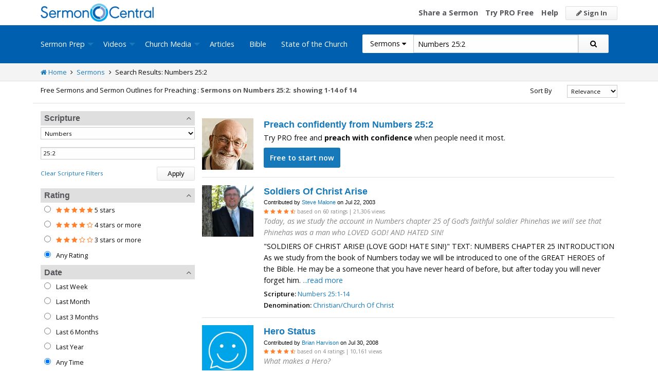

--- FILE ---
content_type: text/html; charset=utf-8
request_url: https://sermoncentral.com/sermons/sermons-about-numbers-chapter-25-verse-2
body_size: 37388
content:


<!DOCTYPE html>
<html lang="en">
<head>
    <meta charset="utf-8" />

    <title>Sermons about Numbers 25:2 - SermonCentral.com</title>
        <meta name="description" content="Find Numbers 25:2 Sermons and Illustrations. Free Access to Sermons on Numbers 25:2, Church Sermons, Illustrations on Numbers 25:2, and Preaching Slides on Numbers 25:2." />

        <meta name="keywords" content="Sermons about Numbers 25:2" />


        <link name="canonical" rel="canonical" href="https://sermoncentral.com/sermons/sermons-about-numbers-chapter-25-verse-2" />

    <meta name="classification" content="Christian, sermon, sermons, ministry, Sermon Central, pastor, sermon illustration, minister, priest" />
    <meta name="viewport" content="width=device-width">

    <link rel="apple-touch-icon" sizes="180x180" href="/apple-touch-icon.png?v=A07WQv4aB6">
    <link rel="icon" type="image/png" sizes="32x32" href="/favicon-32x32.png?v=A07WQv4aB6">
    <link rel="icon" type="image/png" sizes="16x16" href="/favicon-16x16.png?v=A07WQv4aB6">
    <link rel="manifest" href="/manifest.json?v=A07WQv4aB6">
    <link rel="mask-icon" href="/safari-pinned-tab.svg?v=A07WQv4aB6" color="#00a5e7">
    <link rel="shortcut icon" href="/favicon.ico?v=A07WQv4aB6">
    <meta name="apple-mobile-web-app-title" content="SermonCentral">
    <meta name="application-name" content="SermonCentral">
    <meta name="msapplication-TileColor" content="#00a5e7">
    <meta name="theme-color" content="#00a5e7">

    <meta name="google-site-verification" content="38MosHIsaTP66HoXmeVSASY_Vja9rfXfRyUd21OvZbw" />

<!-- Google Tag Manager -->
<script>
(function(w,d,s,l,i){w[l]=w[l]||[];w[l].push({'gtm.start':
new Date().getTime(),event:'gtm.js'});var f=d.getElementsByTagName(s)[0],
j=d.createElement(s),dl=l!='dataLayer'?'&l='+l:'';j.async=true;j.src=
'https://www.googletagmanager.com/gtm.js?id='+i+dl;f.parentNode.insertBefore(j,f);
})(window,document,'script','dataLayer','GTM-MBT8HH');</script>
<!-- End Google Tag Manager -->


<!-- Global site tag (gtag.js) - Google Analytics -->
<script async src="https://www.googletagmanager.com/gtag/js?id=UA-293620-9"></script>
<script>

    window.dataLayer = window.dataLayer || [];
    function gtag() { dataLayer.push(arguments); }
    gtag('js', new Date());










    gtag('config', 'UA-293620-9', {
        'user_id': '',
        'custom_map': {
            'dimension5': 'admin',
            'dimension6': 'pro',
            'dimension7': 'contributor',
            'dimension8': 'signedin',
            'dimension11': 'propremium',
            'dimension12': 'activecontributor',
            'dimension14': 'proplus',
            'dimension15': 'probasic',
        }
    });

    gtag('event', 'foo', {
        'admin': false,
        'pro': false,
        'contributor': false,
        'signedin': false,
        'propremium': false,
        'activecontributor': false,
        'proplus': false,
        'probasic': false
    });

</script>
    <script type="application/ld+json">
        {
        "@context":"http://schema.org",
        "@type":"WebPage",
        "author":{"@id":"#identity"},
        "copyrightHolder":{"@id":"#identity"},
        "creator":{"@id":"#creator"},
        "description":"Discover free sermon help to preach biblical messages for your church. And now, get even better preaching tools with your free 14 day trial of SermonCentral PRO.",
        "headline":"Popular Sermon Ideas & Illustrations for Biblical Preaching.",
        "image":
        {
        "@type":"ImageObject",
        "url":"https://sermoncentral.com/images/logos/sermoncentral-logo-primary.png"
        },
        "inLanguage":"en-us",
        "mainEntityOfPage":"https://sermoncentral.com/",
        "name":"SermonCentral",
        "publisher":
        {
        "@id":"#creator"
        },
        "url":"https://sermoncentral.com/",
        "sameAs": [
        "https://www.facebook.com/SermonCentral/","https://twitter.com/SermonCentral","https://www.youtube.com/channel/UCOdJXPytgM-r0wAz_iEWzZQ"
        ]
        }
    </script>
    <script type="application/ld+json">
        {
        "@context": "http://schema.org",
        "@type": "WebSite",
        "name": "SermonCentral",
        "url": "https://sermoncentral.com",
        "potentialAction": {
        "@type": "SearchAction",
        "target": "https://sermoncentral.com/sermons/sermons-about-{search_term_string}",
        "query-input": "required name=search_term_string"
        }
        }
    </script>
    <script type="application/ld+json">
        {
        "@context":"http://schema.org",
        "@id":"#creator",
        "@type":"Organization",
        "email": "support@sermoncentral.com",
        "url": "https://sermoncentral.com",
        "logo": "https://sermoncentral.com/images/logos/sermoncentral-logo-primary.png",
        "sameAs": [
        "https://www.facebook.com/SermonCentral/","https://twitter.com/SermonCentral","https://www.youtube.com/channel/UCOdJXPytgM-r0wAz_iEWzZQ"
        ],
        "contactPoint": [{
        "@type": "ContactPoint",
        "telephone": "+1-866-899-4426",
        "contactType": "customer service"
        }]
        }
    </script>

    
    



    <link href="https://fonts.googleapis.com/css?family=Open+Sans:400,300,300italic,400italic,600,600italic,700,700italic,800,800italic" rel="stylesheet" />
    <link href="https://fonts.googleapis.com/css2?family=Poppins:wght@700&display=swap" rel="stylesheet">

    
    
        <link href="//maxcdn.bootstrapcdn.com/font-awesome/4.4.0/css/font-awesome.min.css" rel="stylesheet" />
<meta name="x-stylesheet-fallback-test" content="" class="fa" /><script>!function(a,b,c,d){var e,f=document,g=f.getElementsByTagName("SCRIPT"),h=g[g.length-1].previousElementSibling,i=f.defaultView&&f.defaultView.getComputedStyle?f.defaultView.getComputedStyle(h):h.currentStyle;if(i&&i[a]!==b)for(e=0;e<c.length;e++)f.write('<link href="'+c[e]+'" '+d+"/>")}("display","inline-block",["/lib/fontawesome/css/font-awesome.min.css"], "rel=\u0022stylesheet\u0022 ");</script>
        <link href="/css/dist/site.min.css?v=LRuM8A_9ATghPqCyAePD8iJO-gr_3JJsAtY7_S5waWg" rel="stylesheet" />
    

    
    
    
    
        <link href="/css/dist/search-page.min.css?v=eC_idQbCwApgwa_3SG0CRYTpqGyWjQSF3Xjg2XKkgI0" rel="stylesheet" />
    



<!-- Begin Element: DFP Ads Script Reference -->
<script>
    window.googletag = window.googletag || {
        cmd: []
    };
</script>
<script async="" src="https://securepubads.g.doubleclick.net/tag/js/gpt.js" crossorigin="anonymous"></script>
<script src="https://cdn.jsdelivr.net/gh/OutreachInc/web-adstacks@v1.17/sermon-central/dist/gam-head-simple.min.js"></script>
<meta name="facebook-domain-verification" content="2k357vm8es8djncoq1pcn8smke8mo5">
<!-- Start VWO Async SmartCode -->
<link rel="preconnect" href="https://dev.visualwebsiteoptimizer.com">
<script type="text/javascript" id="vwoCode">
    window._vwo_code || (function() {
        var account_id = 927190,
            version = 2.1,
            settings_tolerance = 2000,
            hide_element = 'body',
            hide_element_style = 'opacity:0 !important;filter:alpha(opacity=0) !important;background:none !important;transition:none !important;',
            /* DO NOT EDIT BELOW THIS LINE */
            f = false,
            w = window,
            d = document,
            v = d.querySelector('#vwoCode'),
            cK = '_vwo_' + account_id + '_settings',
            cc = {};
        try {
            var c = JSON.parse(localStorage.getItem('_vwo_' + account_id + '_config'));
            cc = c && typeof c === 'object' ? c : {}
        } catch (e) {}
        var stT = cc.stT === 'session' ? w.sessionStorage : w.localStorage;
        code = {
            use_existing_jquery: function() {
                return typeof use_existing_jquery !== 'undefined' ? use_existing_jquery : undefined
            },
            library_tolerance: function() {
                return typeof library_tolerance !== 'undefined' ? library_tolerance : undefined
            },
            settings_tolerance: function() {
                return cc.sT || settings_tolerance
            },
            hide_element_style: function() {
                return '{' + (cc.hES || hide_element_style) + '}'
            },
            hide_element: function() {
                if (performance.getEntriesByName('first-contentful-paint')[0]) {
                    return ''
                }
                return typeof cc.hE === 'string' ? cc.hE : hide_element
            },
            getVersion: function() {
                return version
            },
            finish: function(e) {
                if (!f) {
                    f = true;
                    var t = d.getElementById('_vis_opt_path_hides');
                    if (t) t.parentNode.removeChild(t);
                    if (e)(new Image).src = 'https://dev.visualwebsiteoptimizer.com/ee.gif?a=' + account_id + e
                }
            },
            finished: function() {
                return f
            },
            addScript: function(e) {
                var t = d.createElement('script');
                t.type = 'text/javascript';
                if (e.src) {
                    t.src = e.src
                } else {
                    t.text = e.text
                }
                d.getElementsByTagName('head')[0].appendChild(t)
            },
            load: function(e, t) {
                var i = this.getSettings(),
                    n = d.createElement('script'),
                    r = this;
                t = t || {};
                if (i) {
                    n.textContent = i;
                    d.getElementsByTagName('head')[0].appendChild(n);
                    if (!w.VWO || VWO.caE) {
                        stT.removeItem(cK);
                        r.load(e)
                    }
                } else {
                    var o = new XMLHttpRequest;
                    o.open('GET', e, true);
                    o.withCredentials = !t.dSC;
                    o.responseType = t.responseType || 'text';
                    o.onload = function() {
                        if (t.onloadCb) {
                            return t.onloadCb(o, e)
                        }
                        if (o.status === 200 || o.status === 304) {
                            _vwo_code.addScript({
                                text: o.responseText
                            })
                        } else {
                            _vwo_code.finish('&e=loading_failure:' + e)
                        }
                    };
                    o.onerror = function() {
                        if (t.onerrorCb) {
                            return t.onerrorCb(e)
                        }
                        _vwo_code.finish('&e=loading_failure:' + e)
                    };
                    o.send()
                }
            },
            getSettings: function() {
                try {
                    var e = stT.getItem(cK);
                    if (!e) {
                        return
                    }
                    e = JSON.parse(e);
                    if (Date.now() > e.e) {
                        stT.removeItem(cK);
                        return
                    }
                    return e.s
                } catch (e) {
                    return
                }
            },
            init: function() {
                if (d.URL.indexOf('__vwo_disable__') > -1) return;
                var e = this.settings_tolerance();
                w._vwo_settings_timer = setTimeout(function() {
                    _vwo_code.finish();
                    stT.removeItem(cK)
                }, e);
                var t;
                if (this.hide_element() !== 'body') {
                    t = d.createElement('style');
                    var i = this.hide_element(),
                        n = i ? i + this.hide_element_style() : '',
                        r = d.getElementsByTagName('head')[0];
                    t.setAttribute('id', '_vis_opt_path_hides');
                    v && t.setAttribute('nonce', v.nonce);
                    t.setAttribute('type', 'text/css');
                    if (t.styleSheet) t.styleSheet.cssText = n;
                    else t.appendChild(d.createTextNode(n));
                    r.appendChild(t)
                } else {
                    t = d.getElementsByTagName('head')[0];
                    var n = d.createElement('div');
                    n.style.cssText = 'z-index: 2147483647 !important;position: fixed !important;left: 0 !important;top: 0 !important;width: 100% !important;height: 100% !important;background: white !important;';
                    n.setAttribute('id', '_vis_opt_path_hides');
                    n.classList.add('_vis_hide_layer');
                    t.parentNode.insertBefore(n, t.nextSibling)
                }
                var o = 'https://dev.visualwebsiteoptimizer.com/j.php?a=' + account_id + '&u=' + encodeURIComponent(d.URL) + '&vn=' + version;
                if (w.location.search.indexOf('_vwo_xhr') !== -1) {
                    this.addScript({
                        src: o
                    })
                } else {
                    this.load(o + '&x=true')
                }
            }
        };
        w._vwo_code = code;
        code.init();
    })();
</script>
<!-- End VWO Async SmartCode -->

    <script>
        window.VWO = window.VWO || [];
        VWO.event = VWO.event || function() {
            VWO.push(["event"].concat([].slice.call(arguments)))
        };
        VWO.event("activateVwoTest", {
            "vwoActivate": true
        });
    </script>


<!-- End Element: DFP Ads Script Reference -->    
    
        <script src="//cdnjs.cloudflare.com/ajax/libs/jquery/3.7.1/jquery.min.js">
        </script>
<script>(window.jQuery||document.write("\u003Cscript src=\u0022/lib/jquery/jquery.min.js?v=_JqT3SQfawRcv_BIHPThkBvs0OEvtFFmqPF_lYI_Cxo\u0022\u003E\u003C/script\u003E"));</script>
    
</head>
<body>

<!-- Google Tag Manager (noscript) -->
<noscript>
    <iframe src="https://www.googletagmanager.com/ns.html?id=GTM-MBT8HH"
            height="0" width="0" style="display:none;visibility:hidden"></iframe>
</noscript>
<!-- End Google Tag Manager (noscript) -->
    






<header class="header">

    <!-- Begin Element: sitewide-message -->


<!-- End Element: sitewide-message -->

    <div class="header--middle">
        <div class="row">
            <div class="column small-12">
                <a class="brand float-left" href="/" title="SermonCentral.com">
                    <img class="hide-for-small-only" src="/images/logos/sermoncentral-logo-primary.png?v=yaZQI0321-dUZSMnGcv1uPndX2BfNW1i2iAKCYoOTAM" alt="SermonCentral Logo" height="35px" width="220px" />
                    <span class="show-for-small-only">
                        <img src="/images/logos/sermon_central_logo_120x120.png?v=2jdf20260AxI1dJpAXyZ4uesC6SznZ0GFP-DBNOXE-k" alt="SermonCentral Logo" height="35px" width="35px" /> Sermon Central
                    </span>
                </a>
                <nav class="float-right">
                        <ul>
                            <li class="hide-for-small-only hide-for-medium-only"><a href="https://web.sermoncentral.com/sc-become-contributor/">Share a Sermon</a></li>
                            
                                <li class="hide-for-small-only"><a href="https://web.sermoncentral.com/subscribe/">Try PRO Free</a></li>
                            
                            
                            <li class="hide-for-small-only hide-for-medium-only"><a href="/content/learning-library">Help</a></li>
                            <li><a class="button js-loginLink" href="/account/login"><i class="fa fa-pencil"></i> Sign In</a></li>
                        </ul>
                </nav>
            </div>
        </div>
    </div>

    <div class="header--bottom">
        <div class="row">
            <div class="column small-12">
                <div class="title-bar" data-responsive-toggle="main-menu" data-hide-for="large">
                    <button class="menu-icon" type="button" data-toggle="main-menu"></button>
                    <div class="title-bar-title">
                        
<form action="/sermons/search" method="get" class="search-form">
    <div class="input-group">
        <input type="hidden" name="CheckedTranslation" />
        <input type="hidden" name="checkedMultimediaTypeIds" value="" />
        <span class="input-group-label">Sermons <span class="fa fa-caret-down"></span></span>
        <select class="input-group-dropdown">
            <option  value="/allsermonprep/search" data-name="All Sermon Prep">All Sermon Prep</option>
            <option selected value="/sermons/search" data-name="Sermons">&nbsp;&nbsp;&nbsp;&nbsp;&nbsp;Sermons&nbsp;&nbsp;&nbsp;</option>
            <option  value="/sermonseries/search" data-name="Sermon Series">&nbsp;&nbsp;&nbsp;&nbsp;&nbsp;Sermon Series&nbsp;&nbsp;&nbsp;</option>
            <option  value="/preachingarticles/search" data-name="Preaching Articles">&nbsp;&nbsp;&nbsp;&nbsp;&nbsp;Preaching Articles&nbsp;&nbsp;&nbsp;</option>
            <option  value="/sermon-illustrations/search" data-name="Sermon Illustrations">&nbsp;&nbsp;&nbsp;&nbsp;&nbsp;Sermon Illustrations&nbsp;&nbsp;&nbsp;</option>
            <option  value="/sermon-collections/search" data-name="Sermon Collections">&nbsp;&nbsp;&nbsp;&nbsp;&nbsp;Sermon Collections&nbsp;&nbsp;&nbsp;</option>

            <option  data-mediatype-id="40" value="/media/search?checkedMultimediaTypeIds=40&mediaMedum=video" data-name="Videos">Videos</option>
            <option  data-mediatype-id="21" value="/media/search?checkedMultimediaTypeIds=21" data-name="Video Illustrations">&nbsp;&nbsp;&nbsp;&nbsp;&nbsp;Video Illustrations&nbsp;&nbsp;&nbsp;</option>
            <option  data-mediatype-id="20" value="/media/search?checkedMultimediaTypeIds=20" data-name="Countdown Videos">&nbsp;&nbsp;&nbsp;&nbsp;&nbsp;Countdown Videos&nbsp;&nbsp;&nbsp;</option>
            <option  data-mediatype-id="22" value="/media/search?checkedMultimediaTypeIds=22" data-name="Motion Backgrounds">&nbsp;&nbsp;&nbsp;&nbsp;&nbsp;Motion Backgrounds&nbsp;&nbsp;&nbsp;</option>
            <option  data-mediatype-id="37" value="/media/search?checkedMultimediaTypeIds=37" data-name="Comedy">&nbsp;&nbsp;&nbsp;&nbsp;&nbsp;Comedy&nbsp;&nbsp;&nbsp;</option>
            <option  data-mediatype-id="38" value="/media/search?checkedMultimediaTypeIds=38" data-name="Inspirational">&nbsp;&nbsp;&nbsp;&nbsp;&nbsp;Inspirational&nbsp;&nbsp;&nbsp;</option>
            <option  data-mediatype-id="39" value="/media/search?checkedMultimediaTypeIds=39" data-name="Small Group Study">&nbsp;&nbsp;&nbsp;&nbsp;&nbsp;Small Group Study&nbsp;&nbsp;&nbsp;</option>

            <option  data-mediatype-id="48" value="/media/search?checkedMultimediaTypeIds=48&mediaMedum=video" data-name="Media">Media</option>
            <option  value="/church-media-sets/search" data-name="Church Media Sets">&nbsp;&nbsp;&nbsp;&nbsp;&nbsp;Church Media Sets&nbsp;&nbsp;&nbsp;</option>
            <option  data-mediatype-id="24" value="/media/search?checkedMultimediaTypeIds=24" data-name="Preaching Slides">&nbsp;&nbsp;&nbsp;&nbsp;&nbsp;Preaching Slides&nbsp;&nbsp;&nbsp;</option>
            <option  data-mediatype-id="41" value="/media/search?checkedMultimediaTypeIds=41" data-name="Worship Lyric Slides">&nbsp;&nbsp;&nbsp;&nbsp;&nbsp;Worship Lyric Slides&nbsp;&nbsp;&nbsp;</option>
            <option  data-mediatype-id="17" value="/media/search?checkedMultimediaTypeIds=17" data-name="Still Backgrounds">&nbsp;&nbsp;&nbsp;&nbsp;&nbsp;Still Backgrounds&nbsp;&nbsp;&nbsp;</option>
            <option  data-mediatype-id="36" value="/media/search?checkedMultimediaTypeIds=36" data-name="Social Graphics">&nbsp;&nbsp;&nbsp;&nbsp;&nbsp;Social Graphics&nbsp;&nbsp;&nbsp;</option>
            
            <option  value="/contributors/search" data-name="Contributors">Contributors</option>
            <option  value="/bible/search" data-name="Bible">Bible</option>
        </select>
        <input class="rosSearch input-group-field" type="search" name="keyword" value="Numbers 25:2" placeholder="Topic, Keyword, Scripture, etc." />
        <div class="input-group-button">
            <button type="submit" class="button button-primary"><span class="fa fa-search"></span></button>
        </div>
    </div>
</form>
                    </div>
                </div>

                <div class="top-bar" id="main-menu">
                    <div class="top-bar-flex">
                        <div class="top-bar-left">
                            <nav>
                                <ul class="vertical large-horizontal dropdown menu" data-dropdown-menu data-responsive-menu="drilldown large-dropdown">
                                    <li id="state-of-the-church-mobile" style="display: none"><a href="/stateofthechurch">State of the Church</a></li>
                                    <li class="is-dropdown-submenu-parent opens-right">
                                        <a href=/sermons-illustrations-this-weeks-top-online-sermons-preaching-topics title="Sermons, Free Pastor-Contributed Sermons, Top Online Sermon Preaching Topics">Sermon Prep</a>
                                        <ul class="menu submenu is-dropdown-submenu first-sub vertical">
                                            <li><a href=/sermons-illustrations-this-weeks-top-online-sermons-preaching-topics title="Sermons, Free Pastor-Contributed Sermons, Top Online Sermon Preaching Topics">Sermons</a></li>
                                            <li><a href=/sermon-series title="Sermon Series Ideas, Outlines and Transcripts">Sermon Series</a></li>
                                            <li><a href=/sermon-preaching-calendars title="Sermon Calendars">Sermon Calendars</a></li>
                                            <li><a href=/preachingarticles title="Pastors Preaching Articles">Preaching Articles</a></li>
                                            <li><a href=/sermon-illustrations title="Sermon Illustrations for Sermons, Free Stories for Preaching">Sermon Illustrations</a></li>
                                            <li><a href=/sermon-collections title="Sermon Collections - Sermons, Sermon Illustrations, Videos, Preaching Slides, Backgrounds">Sermon Collections</a></li>
                                            <li><a href=/sermon-series-kits title="Sermon Series Kits">Sermon Series Kits</a></li>
                                            <li><a href=/premium-sermon-kits title="Premium Sermon Kits">Premium Sermon Kits</a></li>
                                            <li><a href=/contributors title="Browse sermon contributors by name, denomination, position and location">Contributors</a></li>
                                            <li><a href=/liturgical-calendar title="Browse sermons, sermon series, sermon illustrations, sermon collections and media using the Lectionary or Liturgical Calendars">Lectionary Calendar</a></li>
                                            <li><a href=/sermon-topics title="Browse an extensive list of sermon topics, sermon ideas, and sermon outlines">Sermon Topics</a></li>
                                            <li><a href=/sermon-outlines title="Free Sermon Outlines &amp; Illustrations, Church Pastors, Free Bible Study Resources, Online Sermon Search">Sermon Outlines</a></li>
                                            <li><a href=https://maker.sermoncentral.com title="Sermon Maker">Sermon Maker</a></li>
                                        </ul>
                                    </li>
                                    <li class="is-dropdown-submenu-parent opens-right">
                                        <a href=/church-media-preaching-sermons/all-church-videos title="Christian Church Media - Mini-movies, video illustrations, motion backgrounds, comedies, inspirationals, small group studies">Videos</a>
                                        <ul class="menu submenu is-dropdown-submenu first-sub vertical">
                                            <li><a href=/church-media-preaching-sermons/sermon-video-illustrations title="Church Videos, Video Illustrations, Mini-movies and films for Christian Sermons">Video Illustrations</a></li>
                                            <li><a href=/church-media-preaching-sermons/countdown-welcome-videos title="Countdown Videos for Church Services">Countdown Videos</a></li>
                                            <li><a href=/church-media-preaching-sermons/motion-background-video-loops title="Motion Background Videos, Seamless Loops">Motion Backgrounds</a></li>
                                            <li><a href=/church-media-preaching-sermons/comedy-videos title="Church Comedy Videos, Comedy Streaming Videos">Comedy</a></li>
                                            <li><a href=/church-media-preaching-sermons/inspirational-videos title="Church Inspiration Videos, Inspiration Streaming Videos">Inspirational</a></li>
                                            <li><a href=/church-media-preaching-sermons/small-group-study-videos title="Church Small Group Study Videos, Small Group Study Streaming Videos">Small Group Studies</a></li>
                                        </ul>
                                    </li>
                                    <li class="is-dropdown-submenu-parent opens-right">
                                        <a href=/church-media-preaching-sermons/all-church-media title="Christian Church Media - Mini-movies, Video Illustrations, Preaching Slides, Service Starters, Motion Backgrounds, Still Backgrounds">Church Media</a>
                                        <ul class="menu submenu is-dropdown-submenu first-sub vertical">
                                            <li><a href=/church-media-sets title="Church Media Sets">Church Media Sets</a></li>
                                            <li><a href=/church-media-preaching-sermons/preaching-slide-backgrounds title="Church Preaching Slides">Preaching Slides</a></li>
                                            <li><a href=/church-media-preaching-sermons/worship-lyric-slides-for-church-use title="Church Worship Lyric Slides">Worship Lyric Slides</a></li>
                                            <li><a href=/church-media-preaching-sermons/social-graphic-for-church-use title="Social graphics for Church social media">Social Graphics</a></li>
                                            <li><a href=/church-media-preaching-sermons/church-still-backgrounds title="Still backgrounds for Church use">Still Backgrounds</a></li>
                                        </ul>
                                    </li>
                                    <li><a href=/preachingarticles title="Pastors Preaching Articles">Articles</a></li>
                                    <li><a href=/bible title="Bible">Bible</a></li>
                                    <li id="state-of-the-church-desktop"><a href="/stateofthechurch">State of the Church</a></li>
                                </ul>
                            </nav>
                        </div>

                        <div class="top-bar-right">
                            
<form action="/sermons/search" method="get" class="search-form">
    <div class="input-group">
        <input type="hidden" name="CheckedTranslation" />
        <input type="hidden" name="checkedMultimediaTypeIds" value="" />
        <span class="input-group-label">Sermons <span class="fa fa-caret-down"></span></span>
        <select class="input-group-dropdown">
            <option  value="/allsermonprep/search" data-name="All Sermon Prep">All Sermon Prep</option>
            <option selected value="/sermons/search" data-name="Sermons">&nbsp;&nbsp;&nbsp;&nbsp;&nbsp;Sermons&nbsp;&nbsp;&nbsp;</option>
            <option  value="/sermonseries/search" data-name="Sermon Series">&nbsp;&nbsp;&nbsp;&nbsp;&nbsp;Sermon Series&nbsp;&nbsp;&nbsp;</option>
            <option  value="/preachingarticles/search" data-name="Preaching Articles">&nbsp;&nbsp;&nbsp;&nbsp;&nbsp;Preaching Articles&nbsp;&nbsp;&nbsp;</option>
            <option  value="/sermon-illustrations/search" data-name="Sermon Illustrations">&nbsp;&nbsp;&nbsp;&nbsp;&nbsp;Sermon Illustrations&nbsp;&nbsp;&nbsp;</option>
            <option  value="/sermon-collections/search" data-name="Sermon Collections">&nbsp;&nbsp;&nbsp;&nbsp;&nbsp;Sermon Collections&nbsp;&nbsp;&nbsp;</option>

            <option  data-mediatype-id="40" value="/media/search?checkedMultimediaTypeIds=40&mediaMedum=video" data-name="Videos">Videos</option>
            <option  data-mediatype-id="21" value="/media/search?checkedMultimediaTypeIds=21" data-name="Video Illustrations">&nbsp;&nbsp;&nbsp;&nbsp;&nbsp;Video Illustrations&nbsp;&nbsp;&nbsp;</option>
            <option  data-mediatype-id="20" value="/media/search?checkedMultimediaTypeIds=20" data-name="Countdown Videos">&nbsp;&nbsp;&nbsp;&nbsp;&nbsp;Countdown Videos&nbsp;&nbsp;&nbsp;</option>
            <option  data-mediatype-id="22" value="/media/search?checkedMultimediaTypeIds=22" data-name="Motion Backgrounds">&nbsp;&nbsp;&nbsp;&nbsp;&nbsp;Motion Backgrounds&nbsp;&nbsp;&nbsp;</option>
            <option  data-mediatype-id="37" value="/media/search?checkedMultimediaTypeIds=37" data-name="Comedy">&nbsp;&nbsp;&nbsp;&nbsp;&nbsp;Comedy&nbsp;&nbsp;&nbsp;</option>
            <option  data-mediatype-id="38" value="/media/search?checkedMultimediaTypeIds=38" data-name="Inspirational">&nbsp;&nbsp;&nbsp;&nbsp;&nbsp;Inspirational&nbsp;&nbsp;&nbsp;</option>
            <option  data-mediatype-id="39" value="/media/search?checkedMultimediaTypeIds=39" data-name="Small Group Study">&nbsp;&nbsp;&nbsp;&nbsp;&nbsp;Small Group Study&nbsp;&nbsp;&nbsp;</option>

            <option  data-mediatype-id="48" value="/media/search?checkedMultimediaTypeIds=48&mediaMedum=video" data-name="Media">Media</option>
            <option  value="/church-media-sets/search" data-name="Church Media Sets">&nbsp;&nbsp;&nbsp;&nbsp;&nbsp;Church Media Sets&nbsp;&nbsp;&nbsp;</option>
            <option  data-mediatype-id="24" value="/media/search?checkedMultimediaTypeIds=24" data-name="Preaching Slides">&nbsp;&nbsp;&nbsp;&nbsp;&nbsp;Preaching Slides&nbsp;&nbsp;&nbsp;</option>
            <option  data-mediatype-id="41" value="/media/search?checkedMultimediaTypeIds=41" data-name="Worship Lyric Slides">&nbsp;&nbsp;&nbsp;&nbsp;&nbsp;Worship Lyric Slides&nbsp;&nbsp;&nbsp;</option>
            <option  data-mediatype-id="17" value="/media/search?checkedMultimediaTypeIds=17" data-name="Still Backgrounds">&nbsp;&nbsp;&nbsp;&nbsp;&nbsp;Still Backgrounds&nbsp;&nbsp;&nbsp;</option>
            <option  data-mediatype-id="36" value="/media/search?checkedMultimediaTypeIds=36" data-name="Social Graphics">&nbsp;&nbsp;&nbsp;&nbsp;&nbsp;Social Graphics&nbsp;&nbsp;&nbsp;</option>
            
            <option  value="/contributors/search" data-name="Contributors">Contributors</option>
            <option  value="/bible/search" data-name="Bible">Bible</option>
        </select>
        <input class="rosSearch input-group-field" type="search" name="keyword" value="Numbers 25:2" placeholder="Topic, Keyword, Scripture, etc." />
        <div class="input-group-button">
            <button type="submit" class="button button-primary"><span class="fa fa-search"></span></button>
        </div>
    </div>
</form>
                        </div>
                    </div>
                </div>
            </div>
        </div>
    </div>
</header>

<div class="container body-content" id="main">
    



<div class="main">

    <div class="breadcrumbs">
        <div class="row">
            <div class="column small-12">
                <ul>
                    <li><a href="/" title="SermonCentral.com Home"><i class="fa fa-home"></i> Home</a></li>
                    <li><i class="fa fa-angle-right"></i></li>
                    <li><a href=/sermons-illustrations-this-weeks-top-online-sermons-preaching-topics title="Sermons">Sermons</a></li>
                        <li><i class="fa fa-angle-right"></i></li>
                        <li>Search Results: Numbers 25:2</li>
                </ul>
            </div>
        </div>
    </div>

    <div class="content">
        <div class="row">
            <div class="column small-12">
                <form id="SerpsSearchForm" name="SerpsSearchForm" action="/sermons/search" method="get">

                    <input type="hidden" id="page" name="page" value="1" />
                    <input type="hidden" id="sortBy" name="sortBy" value="Relevance" />
                    <input type="hidden" id="keyword" name="keyword" value="Numbers 25:2" />
                    <input type="hidden" name="contributorId" />
                    <input type="hidden" id="rewrittenurltype" name="rewrittenurltype" />

                    <!-- If there are zero result we need to persist our checked values if they change refine search options that bring back results.-->

                    <div class="row search-header-row">
                        <div class="column small-12 medium-7 large-8">
                            <span class="small-header hide-for-medium-only hide-for-small-only">Free Sermons and Sermon Outlines for Preaching : </span>
                            <h1 class="small-header">
Sermons on Numbers 25:2:                            </h1>

                                <span class="small-header header-total">
                                    showing 1-14 of 14
                                </span>
                        </div>
                        <div class="column small-12 medium-5 large-4">
                            <div class="row">
                                <div class="column small-12">
                                    

<div class="row">
    <div class="small-4 column show-for-small-only" style="padding-top: 5px;">
        <span class="button primary js-toggle-search-filters">
            Filter Results
        </span>
    </div>
    <div class="small-4 medium-6 large-8 column">
        <label for="searchResultSort" class="text-right middle">Sort By</label>
    </div>
    <div class="small-4 medium-6 large-4 column">
        <select class="small select-fix" name="searchResultSort" id="searchResultSort" onchange="changeSort();">
            <option value="Relevance" selected>Relevance</option>
                <option value="Newest" >Newest First</option>
                <option value="Oldest" >Oldest First</option>
                    <option value="Views" >Most Views</option>
                    <option value="Rating" >Highest Rated</option>
                    <option value="Title" >Title</option>

                <option value="recentlyviewed" >Trending</option>

        </select>
    </div>
</div>

                                </div>
                            </div>
                        </div>
                    </div>

                    <div class="search-filter-list">

                        <div class="row">
                            <div class="column small-12">
                                <span class="button primary show-for-small-only float-left js-toggle-search-filters">
                                    Close Filters
                                </span>
                            </div>
                        </div>

                        

<script>
    function scriptureChanged() {
        document.getElementById('rewrittenurltype').value = '';
        document.getElementById('page').value = '1';
        document.getElementById('SerpsSearchForm').submit();
    }
</script>

<div class="search-filter">
    <h4 class="search-filter-header js-collapse-filter">Scripture <i class="fa fa-angle-up"></i></h4>
    <div class="search-filter-body">
        <select class="small" name="CheckedScriptureBookId" id="CheckedScriptureBookId" onchange="document.getElementById('VerseFreeText').value = ''; scriptureChanged()">
            <option value="">All Books</option>
                    <option value="1">Genesis</option>
                    <option value="2">Exodus</option>
                    <option value="3">Leviticus</option>
                    <option selected value="4">Numbers</option>
                    <option value="5">Deuteronomy</option>
                    <option value="6">Joshua</option>
                    <option value="7">Judges</option>
                    <option value="8">Ruth</option>
                    <option value="9">1 Samuel</option>
                    <option value="10">2 Samuel</option>
                    <option value="11">1 Kings</option>
                    <option value="12">2 Kings</option>
                    <option value="13">1 Chronicles</option>
                    <option value="14">2 Chronicles</option>
                    <option value="15">Ezra</option>
                    <option value="16">Nehemiah</option>
                    <option value="17">Esther</option>
                    <option value="18">Job</option>
                    <option value="19">Psalm</option>
                    <option value="20">Proverbs</option>
                    <option value="21">Ecclesiastes</option>
                    <option value="22">Song of Songs</option>
                    <option value="23">Isaiah</option>
                    <option value="24">Jeremiah</option>
                    <option value="25">Lamentations</option>
                    <option value="26">Ezekiel</option>
                    <option value="27">Daniel</option>
                    <option value="28">Hosea</option>
                    <option value="29">Joel</option>
                    <option value="30">Amos</option>
                    <option value="31">Obadiah</option>
                    <option value="32">Jonah</option>
                    <option value="33">Micah</option>
                    <option value="34">Nahum</option>
                    <option value="35">Habakkuk</option>
                    <option value="36">Zephaniah</option>
                    <option value="37">Haggai</option>
                    <option value="38">Zechariah</option>
                    <option value="39">Malachi</option>
                    <option value="40">Matthew</option>
                    <option value="41">Mark</option>
                    <option value="42">Luke</option>
                    <option value="43">John</option>
                    <option value="44">Acts</option>
                    <option value="45">Romans</option>
                    <option value="46">1 Corinthians</option>
                    <option value="47">2 Corinthians</option>
                    <option value="48">Galatians</option>
                    <option value="49">Ephesians</option>
                    <option value="50">Philippians</option>
                    <option value="51">Colossians</option>
                    <option value="52">1 Thessalonians</option>
                    <option value="53">2 Thessalonians</option>
                    <option value="54">1 Timothy</option>
                    <option value="55">2 Timothy</option>
                    <option value="56">Titus</option>
                    <option value="57">Philemon</option>
                    <option value="58">Hebrews</option>
                    <option value="59">James</option>
                    <option value="60">1 Peter</option>
                    <option value="61">2 Peter</option>
                    <option value="62">1 John</option>
                    <option value="63">2 John</option>
                    <option value="64">3 John</option>
                    <option value="65">Jude</option>
                    <option value="66">Revelation</option>
        </select>
        <input class="small" type="text" id="VerseFreeText" name="verseFreeText" value="25:2" onchange="scriptureChanged()" placeholder="chapter:verse"  />
        <input class="button float-right" type="submit" value="Apply" />
        <a class="small middle" style="display: block;" id="resetScripture">Clear Scripture Filters</a>
        <div style="clear: both;"></div>
    </div>
</div>

                        

<div class="search-filter">
    <h4 class="search-filter-header js-collapse-filter">Rating <i class="fa fa-angle-up"></i></h4>
    <div class="search-filter-body">
        <ul>
                <li>
                    <label>
                        <input type="radio"  name="minRating" value="5" onclick="document.getElementById('page').value = '1'; document.getElementById('SerpsSearchForm').submit();" />
                        <span class="rating">
                                <span><i class="fa fa-star"></i></span>
                                <span><i class="fa fa-star"></i></span>
                                <span><i class="fa fa-star"></i></span>
                                <span><i class="fa fa-star"></i></span>
                                <span><i class="fa fa-star"></i></span>
                            <span class="list-item-views">5 stars</span>
                        </span>
                    </label>
                </li>
                <li>
                    <label>
                        <input type="radio"  name="minRating" value="4" onclick="document.getElementById('page').value = '1'; document.getElementById('SerpsSearchForm').submit();" />
                        <span class="rating">
                                <span><i class="fa fa-star"></i></span>
                                <span><i class="fa fa-star"></i></span>
                                <span><i class="fa fa-star"></i></span>
                                <span><i class="fa fa-star"></i></span>
                                    <span><i class="fa fa-star-o"></i></span>
                            <span class="list-item-views">4 stars or more</span>
                        </span>
                    </label>
                </li>
                <li>
                    <label>
                        <input type="radio"  name="minRating" value="3" onclick="document.getElementById('page').value = '1'; document.getElementById('SerpsSearchForm').submit();" />
                        <span class="rating">
                                <span><i class="fa fa-star"></i></span>
                                <span><i class="fa fa-star"></i></span>
                                <span><i class="fa fa-star"></i></span>
                                    <span><i class="fa fa-star-o"></i></span>
                                    <span><i class="fa fa-star-o"></i></span>
                            <span class="list-item-views">3 stars or more</span>
                        </span>
                    </label>
                </li>

            <li>
                <label>
                    <input type="radio" checked name="minRating" value="" onclick="document.getElementById('page').value = '1'; document.getElementById('SerpsSearchForm').submit();" />
                    Any Rating
                </label>
            </li>
        </ul>
    </div>
</div>

                        <div class="search-filter">
    <h4 class="search-filter-header js-collapse-filter">Date <i class="fa fa-angle-up"></i></h4>
    <div class="search-filter-body">
        <ul>
                <li>
                    <label>
                        <input type="radio"  name="maxAge" value="7" onclick="document.getElementById('page').value = '1'; document.getElementById('SerpsSearchForm').submit();" />
Last Week                    </label>
                </li>
                <li>
                    <label>
                        <input type="radio"  name="maxAge" value="30" onclick="document.getElementById('page').value = '1'; document.getElementById('SerpsSearchForm').submit();" />
Last Month                    </label>
                </li>
                <li>
                    <label>
                        <input type="radio"  name="maxAge" value="90" onclick="document.getElementById('page').value = '1'; document.getElementById('SerpsSearchForm').submit();" />
Last 3 Months                    </label>
                </li>
                <li>
                    <label>
                        <input type="radio"  name="maxAge" value="180" onclick="document.getElementById('page').value = '1'; document.getElementById('SerpsSearchForm').submit();" />
Last 6 Months                    </label>
                </li>
                <li>
                    <label>
                        <input type="radio"  name="maxAge" value="365" onclick="document.getElementById('page').value = '1'; document.getElementById('SerpsSearchForm').submit();" />
Last Year                    </label>
                </li>

            <li>
                <label>
                    <input type="radio" checked name="maxAge" value="" onclick="document.getElementById('page').value = '1'; document.getElementById('SerpsSearchForm').submit();" />
                    Any Time
                </label>
            </li>

        </ul>
    </div>
</div>
                        

<div class="search-filter">

    <h4 class="search-filter-header js-collapse-filter">Denominations <i class="fa fa-angle-up"></i></h4>
    <div class="search-filter-body">

            <div class="filter-search-box">
                <div class="input-group">
                    <input class="input-group-field" name="denominationFreeText" type="text" placeholder="search denominations" autocomplete="off" list="denominations" />
                    <datalist id="denominations">
                            <option value="*other"></option>
                            <option value="Adventist"></option>
                            <option value="Anglican"></option>
                            <option value="Apostolic"></option>
                            <option value="Assembly Of God"></option>
                            <option value="Baptist"></option>
                            <option value="Bible Church"></option>
                            <option value="Brethren"></option>
                            <option value="Calvary Chapel"></option>
                            <option value="Catholic"></option>
                            <option value="Charismatic"></option>
                            <option value="Christian Church"></option>
                            <option value="Christian Missionary Alliance"></option>
                            <option value="Christian/Church Of Christ"></option>
                            <option value="Church Of God"></option>
                            <option value="Congregational"></option>
                            <option value="Disciples Of Christ"></option>
                            <option value="Episcopal"></option>
                            <option value="Episcopal/Anglican"></option>
                            <option value="Evangelical Free"></option>
                            <option value="Evangelical/Non-Denominational"></option>
                            <option value="Foursquare"></option>
                            <option value="Free Methodist"></option>
                            <option value="Friends"></option>
                            <option value="Grace Brethren"></option>
                            <option value="Holiness"></option>
                            <option value="Independent Bible"></option>
                            <option value="Independent/Bible"></option>
                            <option value="Lutheran"></option>
                            <option value="Mennonite"></option>
                            <option value="Methodist"></option>
                            <option value="Nazarene"></option>
                            <option value="Orthodox"></option>
                            <option value="Other"></option>
                            <option value="Pentecostal"></option>
                            <option value="Presbyterian/Reformed"></option>
                            <option value="Salvation Army"></option>
                            <option value="Seventh-Day Adventist"></option>
                            <option value="United Methodist"></option>
                            <option value="Vineyard"></option>
                            <option value="Wesleyan"></option>
                    </datalist>
                    <div class="input-group-button">
                        <button class="button"><i class="fa fa-search"></i></button>
                    </div>
                </div>
                <div style="position:relative;top:35px;max-width:150px;">
                    <div class="type-ahead-container"></div>
                </div>
            </div>

        <ul>
                    <li class=" ">
                        <label>
                            <input  onchange="document.getElementById('page').value = '1';document.getElementById('SerpsSearchForm').submit();" type="checkbox" name="checkedDenominations" value="baptist" id="chkDenominationbaptist" />
                            Baptist (3)
                        </label>
                    </li>
                    <li class="initial-hide ">
                        <label>
                            <input  onchange="document.getElementById('page').value = '1';document.getElementById('SerpsSearchForm').submit();" type="checkbox" name="checkedDenominations" value="charismatic" id="chkDenominationcharismatic" />
                            Charismatic (1)
                        </label>
                    </li>
                    <li class="initial-hide ">
                        <label>
                            <input  onchange="document.getElementById('page').value = '1';document.getElementById('SerpsSearchForm').submit();" type="checkbox" name="checkedDenominations" value="christian/church of christ" id="chkDenominationchristianchurchofchrist" />
                            Christian/Church Of Christ (3)
                        </label>
                    </li>
                    <li class="initial-hide ">
                        <label>
                            <input  onchange="document.getElementById('page').value = '1';document.getElementById('SerpsSearchForm').submit();" type="checkbox" name="checkedDenominations" value="evangelical/non-denominational" id="chkDenominationevangelicalnon-denominational" />
                            Evangelical/Non-Denominational (3)
                        </label>
                    </li>
                    <li class="initial-hide ">
                        <label>
                            <input  onchange="document.getElementById('page').value = '1';document.getElementById('SerpsSearchForm').submit();" type="checkbox" name="checkedDenominations" value="pentecostal" id="chkDenominationpentecostal" />
                            Pentecostal (2)
                        </label>
                    </li>
                    <li class="initial-hide ">
                        <label>
                            <input  onchange="document.getElementById('page').value = '1';document.getElementById('SerpsSearchForm').submit();" type="checkbox" name="checkedDenominations" value="salvation army" id="chkDenominationsalvationarmy" />
                            Salvation Army (1)
                        </label>
                    </li>


        </ul>
    </div>
</div>

                        

<div class="search-filter">
    <h4 class="search-filter-header js-collapse-filter">Language <i class="fa fa-angle-up"></i></h4>
    <div class="search-filter-body">
        <ul>
                            <li class=" ">
                                <label>
                                    <input  onchange="document.getElementById('page').value = '1';document.getElementById('SerpsSearchForm').submit();" type="checkbox" name="checkedLanguages" value="English" id="chkLanguageEnglish" />
                                    English (14)
                                </label>
                            </li>

        </ul>
    </div>
</div>

                        

<div class="search-filter">
    <h4 class="search-filter-header js-collapse-filter">Structure <i class="fa fa-angle-up"></i></h4>
    <div class="search-filter-body">
        <ul>
                            <li class=" ">
                                <label>
                                    <input  onchange="document.getElementById('page').value = '1';document.getElementById('SerpsSearchForm').submit();" type="checkbox" name="checkedIsOutlines" value="Manuscript" id="chkStructureManuscript" />
                                    Manuscript (12)
                                </label>
                            </li>
                            <li class=" ">
                                <label>
                                    <input  onchange="document.getElementById('page').value = '1';document.getElementById('SerpsSearchForm').submit();" type="checkbox" name="checkedIsOutlines" value="Outline" id="chkStructureOutline" />
                                    Outline (2)
                                </label>
                            </li>

        </ul>
    </div>
</div>

                        

<div class="search-filter">
    <h4 class="search-filter-header js-collapse-filter">Sermon Type <i class="fa fa-angle-up"></i></h4>
    <div class="search-filter-body">
        <ul>
                            <li class=" ">
                                <label>
                                    <input  onchange="document.getElementById('page').value = '1';document.getElementById('SerpsSearchForm').submit();" type="checkbox" name="checkedSermonTypes" value="1" id="chkSermonType1" />
                                    Community (14)
                                </label>
                            </li>

        </ul>
    </div>
</div>

                        

<div class="search-filter">
    <h4 class="search-filter-header js-collapse-filter">Audience <i class="fa fa-angle-up"></i></h4>
    <div class="search-filter-body">
        <ul>
                            <li class=" ">
                                <label>
                                    <input  onchange="document.getElementById('page').value = '1';document.getElementById('SerpsSearchForm').submit();" type="checkbox" name="checkedAudienceAges" value="adults" id="chkAudienceadults" />
                                    Adults (8)
                                </label>
                            </li>
                            <li class=" ">
                                <label>
                                    <input  onchange="document.getElementById('page').value = '1';document.getElementById('SerpsSearchForm').submit();" type="checkbox" name="checkedAudienceAges" value="all" id="chkAudienceall" />
                                    All (6)
                                </label>
                            </li>

        </ul>
    </div>
</div>

                        <div class="hide-for-small-only">
                            
<div class="right-sidebar">
<!-- Begin Element: right-rail-PRO -->
<style type="text/css">
    .row .vertical-ad-300x600{
      height:inherit;
    }
    .proAdzone-rightrail{
    border: 0.5px #d2d2d2 solid;
    box-shadow: 0 1px 3px 0px rgba(239, 239, 239, 0.79);
    background-color: #fdfdfd;
    width: 300px;
    border-radius: 4px 4px 1px 1px;
    padding: 20px 10px 15px 10px;
    width: 300px;
    margin: 0 0 15px 0;
    position: relative;
    opacity:0;
    -webkit-animation: fadeAll 0.5s forwards;
    -webkit-animation-delay: 0.7s;
    animation: fadeAll 0.5s forwards;
    animation-delay: 0.7s;
    text-align:center;
    }
    .proAdzone-rightrail:after{
    height: 10px;
    width: 300px;
    position: absolute;
    top: -1px;
    display: inline-block;
    content: "";
    left: 0;
    border-radius: 4px 4px 0 0;
    background-color : rgb(242, 103, 0);
    }
    /* Keyframes for the fade */
    @-webkit-keyframes fadeAll {
        100% { opacity: 0; }
    }
    @keyframes fadeAll {
        100% { opacity: 1; }
    }
    .proAdzone-rightrail ul.pro-message{
    margin: 0;
    padding: 0;
    font-size: 1em;
    display: inline-block;
    }
    .proAdzone-rightrail ul.pro-message li{
    list-style-type: none;
    margin: 0;
    opacity: 0;
    -webkit-animation: fadeList 0.5s forwards;
    -webkit-animation-delay: 0.8s;
    animation: fadeList 0.5s forwards;
    animation-delay: 0.8s;
    }
    /* Keyframes for the fade */
    @-webkit-keyframes fadeList {
        100% { opacity: 0; }
    }
    @keyframes fadeList {
        100% { opacity: 1; }
    }
    .proAdzone-rightrail ul.pro-message li:first-child{
    padding-left:0;
    -webkit-animation: fadeTitle 0.5s forwards;
    -webkit-animation-delay: 0.2s;
    animation: fadeTitle 0.9s forwards;
    animation-delay: 0.9s;
    }
    /* Keyframes for the fade */
    @-webkit-keyframes fadeTitle {
        100% { opacity: 0; }
    }
    @keyframes fadeTitle {
        100% { opacity: 1; }
    }
    .proAdzone-rightrail ul.pro-message li a{
    text-decoration: none;
    color:#444;
    font-weight: 400;
    font-size: 120%;
    }
    .proAdzone-rightrail ul.pro-message li a span{
    font-weight: 600;
    text-align: center;
    display: block;
    background : rgb(242, 103, 0);
    padding: 3% 0;
    color: #FFF;
    border-radius: 4px;
    margin-top: 10px;
    }
    .proAdzone-rightrail ul.pro-message li:first-child a{
    font-size: 1.5em;
    font-weight: 700;
    color: #181818;
    }
</style>


    <div class="proAdzone-rightrail">
        <ul class="pro-message">
            <li><a href="https://web.sermoncentral.com/subscribe" title="Clear &amp; Biblical Preaching">Clear &amp; Biblical Preaching</a></li>
            <li><a href="https://web.sermoncentral.com/subscribe" title="Try PRO Free"><span>Try PRO Free</span></a></li>
        </ul>
    </div>






<script type="text/javascript">
    function premiumUser() {
        window.ProLvl = "premium"; //declare global variable for premium users
    }

    function plusUser() {
        window.ProLvl = "plus"; //declare global variable for plus users
    }

    function basicUser() {
        window.ProLvl = "basic"; //declare global variable for basic users
    }
</script>




<!-- End Element: right-rail-PRO -->    
<div id="right-rail" class="vertical-ad-300x600">
        <script>
            googletag.cmd.push(function () { googletag.display('right-rail'); });
        </script>
</div>
    <!-- Begin Element: right-rail-NEWSLETTER -->
<style type="text/css">
    .recommendedContent{
    margin:25px 0;
    font-size:0.9em;
    }
    .recommendedContent h6{
    text-decoration:none;
    color:#444;
    font-weight:700;
    font-size:1.25em;
    border-bottom:1px #EBEBEB solid;
    padding-bottom:5px;
    margin-bottom:15px;
    text-transform:uppercase;
    display:block;
    }
    .recommendedContent>div{
    margin-bottom:15px;
    }
    .recommendedContent>div>p:nth-of-type(1){
    margin:0;
    padding:0;
    font-weight: 100;
    font-size: 1.2em;
    }
    .recommendedContent>div>p:nth-of-type(2){
    margin: 0;
    padding: 0;
    font-size: 1em;
    font-weight: 500;
    color: #999;
    }
</style>




<div class="recommendedContent">
    <h6>Popular Preaching Resources</h6>

    <div>
        <p><a href="/sermon-series-kits" title="New Sermon Series Now Available">New Sermon Series Now Available</a></p>
        <p>Everything you need for your next series</p>
    </div>

    <div>
        <p><a href="https://sermonoutline.ai" title="AI Sermon Generator">AI Sermon Generator</a></p>
        <p>Generate sermon ideas with a safe, secure tool for solid preaching.</p>
    </div>

    <div>
        <p><a href="/sermon-preaching-calendars/expositional" title="Biblical Sermon Calendar">Biblical Sermon Calendar</a></p>
        <p>Customizable sermon manuscripts for verse-by-verse preaching</p>
    </div>

    <div>
        <p><a href="https://research.sermoncentral.com" title="Sermon Research Assistant">Sermon Research Assistant</a></p>
        <p>Free custom sermon in 5-10 minutes!</p>
    </div>

    <div>
        <p><a href="/sermon-preaching-calendars/topical" title="Topical Sermon Calendar">Topical Sermon Calendar</a></p>
        <p>Preach with creativity and impact throughout the year</p>
    </div>
    
    <div>
        <p><a href="https://www.funeralsermon.ai" title="Funeral Sermon Generator">Funeral Sermon Generator</a></p>
        <p>Create a personalized, heartfelt funeral sermon</p>
    </div>

</div>

<!-- End Element: right-rail-NEWSLETTER -->
    
<div id="desktop-showcase" class="vertical-ad-300x250">
        <script>
            googletag.cmd.push(function () { googletag.display('desktop-showcase'); });
        </script>
</div>
    <!-- Begin Element: right-rail-NEWEST-SERMONS -->
<style type="text/css">
    .recommendedSermons{
        opacity: 0;
    -webkit-animation: fadeRec 0.5s forwards;
    -webkit-animation-delay: 1s;
    animation: fadeRec 0.5s forwards;
    animation-delay: 1s;
    margin:25px 0;
    }
    /* Keyframes for the slide */
    @-webkit-keyframes fadeRec {
        100% { opacity: 0; }
    }
    @keyframes fadeRec {
        100% { opacity: 1; }
    }
      .recommendedSermons h6 a,
      .recommendedSermons h6 a:hover{
        text-decoration:none;
        color:#444;
        font-weight:700;
        font-size:1em;
        border-bottom:1px #EBEBEB solid;
        padding-bottom:5px;
        margin-bottom:15px;
        text-transform:uppercase;
        display:block;
      }
      .Lytics-NewestSermons{
        margin-bottom:15px;
      }
      .Lytics-NewestSermons:nth-child(2){
      }
      .Lytics-NewestSermons p{
        margin:0;
        padding:0;
        font-size:0.9em;
      }
      .Lytics-NewestSermons p a span{
        font-weight: 100;
        font-size: 1.2em;
        line-height: 0.5em;
      }
      .Lytics-NewestSermons p:nth-child(2){
        margin: 0;
        padding: 0;
        font-size: 0.9em;
        font-weight: 500;
        color: #999;
      }
</style>


<div class="recommendedSermons">
    <h6><a href="/premium-sermon-kits" class="recommendedLink" title="New Sermon Kits">Sermon Kits for Preaching</a></h6>


    <div class="Lytics-NewestSermons">
        <p><a href="/sermon-series-kits/detail?SermonSeriesKitId=317" class="recommendedLink"><span><strong>Faithful to the Finish</strong></span></a></p>
        <p><span>Peter's final call to a young and growing church</span></p>
    </div>

    <div class="Lytics-NewestSermons">
        <p><a href="/sermon-series-kits/detail?SermonSeriesKitId=314" class="recommendedLink"><span><strong>Grace and Glory</strong></span></a></p>
        <p><span>A short series through the highlights of 1 Peter</span></p>
    </div>

    <div class="Lytics-NewestSermons">
        <p><a href="/sermon-series-kits/detail?SermonSeriesKitId=311" class="recommendedLink"><span>Entrusted</span></a></p>
        <p><span>Gifts, risk, and the return of the King</span></p>
    </div>

</div>

<!-- End Element: right-rail-NEWEST-SERMONS -->
    <div id="stickyAd">
    <div id="right-rail-sticky" class="vertical-ad-300x600">
            <script>
                googletag.cmd.push(function () { googletag.display('right-rail-sticky'); });
            </script>
    </div>
</div>
</div>

                        </div>
                    </div>

                        <div class="serp-results-list">
                                <div class="cms-header">
                                    <!-- Begin Element: SERPs Header -->

    <div id="proSerpsHeader" onclick="window.open('https://web.sermoncentral.com/subscribe-pro-unlock/', '_self')" style="display:inline-block;width:100%;background:#FFF;cursor:pointer;">
        <ul class="resource-list">
            <li class="resource-list-item">
                <div class="image width-100 height-100">
                    <img src="//i.cdn-sc.com/uploads/bot/pro-image-wisdom.png" alt="Try PRO"></div>
                <div class="info offset-100">
                    <h4 class="title">
                        <div id="specialMessage" style="color:#1779ba;display: inline-flex;cursor:pointer;">Confident Preaching</div>
                    </h4>
                    <div id="specialDescription" style="padding-bottom:5px;">Try PRO free and <strong>preach with confidence</strong> when people need it most.</div>
                    <a id="textProLink" href="https://web.sermoncentral.com/subscribe-pro-unlock/" title="Free to start now" onclick="return false;" style="background: #1779ba;padding: 8px 12px;font-weight: 600;color: #FFF;border: none;outline: none;border-radius: 3px;margin: 3px 0 0 0;display: inline-block;"><span>Free to start now</span></a>
                </div>
            </li>
        </ul>
    </div>
    <script src="https://i.cdn-sc.com/uploads/bot/sc-serps-dynamic-terms.js"></script>
    <script>
        let specialMessageElement = document.getElementById("specialMessage");
        specialMessageElement.innerText = replaceSearchTerm();
    </script>


<!-- End Element: SERPs Header -->
                                </div>

                            
<ul class="resource-list">

        <li class="resource-list-item sermon-list-item">
            <div class="image width-100 height-100">
                    <a href="https://sermoncentral.com/contributors/steve-malone-profile-5911" title="View the profile of Steve Malone">
                        <img alt="Steve Malone avatar" class="lazy" src="/images/lazy/user-loading.gif" data-src="https://i.cdn-sc.com/users/5911/20190206111021.png" data-srcset="" height="100px" width="100px" />
                    </a>
            </div>

            <div class="info offset-100">
                <h4 class="title">
                    <a href="/sermons/soldiers-of-christ-arise-steve-malone-sermon-on-holiness-60285" title="View the sermon Soldiers Of Christ Arise">
                        Soldiers Of Christ Arise
                    </a>
                </h4>
                    <h5 class="subtitle">
                        Contributed by <a href="https://sermoncentral.com/contributors/steve-malone-profile-5911" title="View the profile of Steve Malone">Steve Malone</a> on Jul 22, 2003
                    </h5>
                <div class="rating-and-views">
                    <span class="rating">
            <span><i class="fa fa-star"></i></span>
            <span><i class="fa fa-star"></i></span>
            <span><i class="fa fa-star"></i></span>
            <span><i class="fa fa-star"></i></span>
            <span><i class="fa fa-star-half-o"></i></span>
        <span class="rating-count">based on  60 ratings</span>
</span>
                    <div class="views">
                        <span>&nbsp;| 21,306 views</span>
                    </div>
                </div>

                <p class="summary">
                    Today, as we study the account in Numbers chapter 25 of God&#x2019;s faithful soldier Phinehas we will see that Phinehas was a man who LOVED GOD! AND HATED SIN! 
                </p>
                    <p class="body-content">
                        &#x9;&quot;SOLDIERS OF CHRIST ARISE! (LOVE GOD! HATE SIN!)&quot;&#xA;&#x9;&#xA;TEXT: &#x9;NUMBERS CHAPTER 25&#xA;INTRODUCTION&#xA;&#x9;As we study from the book of Numbers today we will be introduced to one of the GREAT HEROES of the Bible.  He may be a someone that you have never heard of before, but after today you will never forget him.
                        <a href="/sermons/soldiers-of-christ-arise-steve-malone-sermon-on-holiness-60285" title="View the sermon Soldiers Of Christ Arise">
                            ...read more
                        </a>
                    </p>

                    <p class="meta-links">
                        <strong>Scripture: </strong>
                        <label class="toggle-more-less">
                            <input type="checkbox">
                            <a class="" title="View sermons about Numbers 25:1-14" href="/sermons/sermons-about-numbers-chapter-25-verses-1-through-14">Numbers 25:1-14</a>

                        </label>
                    </p>

                    <p class="meta-links">
                        <strong>Denomination: </strong>
                        <a title="View Christian/Church Of Christ sermons" href="/sermons/search?checkedDenominations=christian/church of christ">Christian/Church Of Christ</a>
                    </p>


            </div>
        </li>
            <li class="resource-list-item show-for-small-only">
                

<div id="inline-mobile1" class="mobile-ad-300x250">
        <script>
            googletag.cmd.push(function () { googletag.display('inline-mobile1'); });
        </script>
</div>
            </li>
        <li class="resource-list-item sermon-list-item">
            <div class="image width-100 height-100">
                    <a href="https://sermoncentral.com/contributors/brian-harvison-profile-49452" title="View the profile of Brian Harvison">
                        <img alt="Brian Harvison avatar" class="lazy" src="/images/lazy/user-loading.gif" data-src="https://i.cdn-sc.com/default-avatar.jpg" data-srcset="" height="100px" width="100px" />
                    </a>
            </div>

            <div class="info offset-100">
                <h4 class="title">
                    <a href="/sermons/hero-status-brian-harvison-sermon-on-christian-values-125103" title="View the sermon Hero Status">
                        Hero Status
                    </a>
                </h4>
                    <h5 class="subtitle">
                        Contributed by <a href="https://sermoncentral.com/contributors/brian-harvison-profile-49452" title="View the profile of Brian Harvison">Brian Harvison</a> on Jul 30, 2008
                    </h5>
                <div class="rating-and-views">
                    <span class="rating">
            <span><i class="fa fa-star"></i></span>
            <span><i class="fa fa-star"></i></span>
            <span><i class="fa fa-star"></i></span>
            <span><i class="fa fa-star"></i></span>
            <span><i class="fa fa-star-half-o"></i></span>
        <span class="rating-count">based on  4 ratings</span>
</span>
                    <div class="views">
                        <span>&nbsp;| 10,161 views</span>
                    </div>
                </div>

                <p class="summary">
                    What makes a Hero?
                </p>
                    <p class="body-content">
                        Hero Status&#xA;Numbers 25&#xA;&#xA;What makes a hero? &#xA;Webster&#x2019;s defines a hero as a person &#x201C;of distinguished courage, moral or physical; chief character in a play, novel, poem, etc.&#x201D; &#xA;One of my favorite movies is &#x201C;The Princess Bride.&#x201D; &#xA;One character of the movie, Inigo Montoya, fits the definition of hero
                        <a href="/sermons/hero-status-brian-harvison-sermon-on-christian-values-125103" title="View the sermon Hero Status">
                            ...read more
                        </a>
                    </p>

                    <p class="meta-links">
                        <strong>Scripture: </strong>
                        <label class="toggle-more-less">
                            <input type="checkbox">
                            <a class="" title="View sermons about Numbers 25:1-18" href="/sermons/sermons-about-numbers-chapter-25-verses-1-through-18">Numbers 25:1-18</a>

                        </label>
                    </p>

                    <p class="meta-links">
                        <strong>Denomination: </strong>
                        <a title="View Baptist sermons" href="/sermons/search?checkedDenominations=baptist">Baptist</a>
                    </p>


            </div>
        </li>
        <li class="resource-list-item sermon-list-item">
            <div class="image width-100 height-100">
                    <a href="https://sermoncentral.com/contributors/jason-jones-profile-34116" title="View the profile of Jason Jones">
                        <img alt="Jason Jones avatar" class="lazy" src="/images/lazy/user-loading.gif" data-src="https://i.cdn-sc.com/users/34116/20070206110754.jpg" data-srcset="" height="100px" width="100px" />
                    </a>
            </div>

            <div class="info offset-100">
                <h4 class="title">
                    <a href="/sermons/silver-bullet-2-jason-jones-sermon-on-zeal-158024" title="View the sermon Silver Bullet 2">
                        Silver Bullet 2
                    </a>
                </h4>
                    <h5 class="subtitle">
                        Contributed by <a href="https://sermoncentral.com/contributors/jason-jones-profile-34116" title="View the profile of Jason Jones">Jason Jones</a> on Jun 20, 2011
                    </h5>
                <div class="rating-and-views">
                    <span class="rating">
            <span><i class="fa fa-star"></i></span>
            <span><i class="fa fa-star"></i></span>
            <span><i class="fa fa-star"></i></span>
            <span><i class="fa fa-star-o"></i></span>
            <span><i class="fa fa-star-o"></i></span>
        <span class="rating-count">based on  1 rating</span>
</span>
                    <div class="views">
                        <span>&nbsp;| 6,431 views</span>
                    </div>
                </div>

                <p class="summary">
                    Exposition of Numbers 25 regarding two more motivations and ammunitions for Romans 8:13.
                </p>
                    <p class="body-content">
                        Text: Numbers 25:1-13, Title: Silver Bullet #2, Date/Place: NRBC, 6/19/11, AM&#xA;A.&#x9;Opening illustration:&#xA;B.&#x9;Background to passage: 1 Cor 10:6-10 gives us four OT reminders of God&#x2019;s dealing with sin in His covenant people that should have known better, in order to help us fight sin in our own lives. 
                        <a href="/sermons/silver-bullet-2-jason-jones-sermon-on-zeal-158024" title="View the sermon Silver Bullet 2">
                            ...read more
                        </a>
                    </p>

                    <p class="meta-links">
                        <strong>Scripture: </strong>
                        <label class="toggle-more-less">
                            <input type="checkbox">
                            <a class="" title="View sermons about Numbers 25:1-13" href="/sermons/sermons-about-numbers-chapter-25-verses-1-through-13">Numbers 25:1-13</a>

                        </label>
                    </p>

                    <p class="meta-links">
                        <strong>Denomination: </strong>
                        <a title="View Baptist sermons" href="/sermons/search?checkedDenominations=baptist">Baptist</a>
                    </p>


            </div>
        </li>
        <li class="resource-list-item sermon-list-item">
            <div class="image width-100 height-100">
                    <a href="https://sermoncentral.com/contributors/perry-greene-profile-15575" title="View the profile of Perry Greene">
                        <img alt="Perry Greene avatar" class="lazy" src="/images/lazy/user-loading.gif" data-src="https://i.cdn-sc.com/users/15575/20210323092629.png" data-srcset="" height="100px" width="100px" />
                    </a>
            </div>

            <div class="info offset-100">
                <h4 class="title">
                    <a href="/sermons/the-point-of-phineas-perry-greene-sermon-on-godly-example-177163" title="View the sermon The Point Of Phineas">
                        The Point Of Phineas
                    </a>
                </h4>
                    <h5 class="subtitle">
                        Contributed by <a href="https://sermoncentral.com/contributors/perry-greene-profile-15575" title="View the profile of Perry Greene">Perry Greene</a> on Jul 1, 2013
                    </h5>
                <div class="rating-and-views">
                    <span class="rating">
            <span><i class="fa fa-star"></i></span>
            <span><i class="fa fa-star"></i></span>
            <span><i class="fa fa-star"></i></span>
            <span><i class="fa fa-star-o"></i></span>
            <span><i class="fa fa-star-o"></i></span>
</span>
                    <div class="views">
                        <span>&nbsp;| 10,243 views</span>
                    </div>
                </div>

                <p class="summary">
                    Phineas (Pinchas in Hebrew) made a significant &quot;point&quot; in his jealousy for God. He took initiative to honor Him.
                </p>
                    <p class="body-content">
                        1.&#x9;[Doors of Opportunity Video Clip (Sermoncentral.com)&#xA;&#xA;2.&#x9;We Have the Opportunity to Become the Model for Someone&#xA;&quot;In 1926, a wealthy Toronto lawyer named Charles Vance Millar died; leaving behind him a will that amused and electrified the citizens of his Canadian province. Millar, a bachelor
                        <a href="/sermons/the-point-of-phineas-perry-greene-sermon-on-godly-example-177163" title="View the sermon The Point Of Phineas">
                            ...read more
                        </a>
                    </p>

                    <p class="meta-links">
                        <strong>Scripture: </strong>
                        <label class="toggle-more-less">
                            <input type="checkbox">
                            <a class="" title="View sermons about Numbers 25:1-18" href="/sermons/sermons-about-numbers-chapter-25-verses-1-through-18">Numbers 25:1-18</a>

                        </label>
                    </p>

                    <p class="meta-links">
                        <strong>Denomination: </strong>
                        <a title="View Christian/Church Of Christ sermons" href="/sermons/search?checkedDenominations=christian/church of christ">Christian/Church Of Christ</a>
                    </p>


            </div>
        </li>
        <li class="resource-list-item sermon-list-item">
            <div class="image width-100 height-100">
                    <a href="https://sermoncentral.com/contributors/peter-loughman-profile-16574" title="View the profile of Peter Loughman">
                        <img alt="Peter Loughman avatar" class="lazy" src="/images/lazy/user-loading.gif" data-src="https://i.cdn-sc.com/users/16574/20070411102816.jpg" data-srcset="" height="100px" width="100px" />
                    </a>
            </div>

            <div class="info offset-100">
                <h4 class="title">
                    <a href="/sermons/spiritual-immorality-peter-loughman-sermon-on-culture-126248" title="View the sermon Spiritual Immorality">
                        Spiritual Immorality
                    </a>
                        <a class="secondary-link" href="/sermon-series/thriving-in-dry-spiritual-times-sermon-series-from-peter-loughman-13178" title="View the sermon series Thriving In Dry Spiritual Times"><i class="fa fa-tag"></i> Series</a>
                </h4>
                    <h5 class="subtitle">
                        Contributed by <a href="https://sermoncentral.com/contributors/peter-loughman-profile-16574" title="View the profile of Peter Loughman">Peter Loughman</a> on Aug 26, 2008
                    </h5>
                <div class="rating-and-views">
                    <span class="rating">
            <span><i class="fa fa-star"></i></span>
            <span><i class="fa fa-star"></i></span>
            <span><i class="fa fa-star"></i></span>
            <span><i class="fa fa-star"></i></span>
            <span><i class="fa fa-star-half-o"></i></span>
        <span class="rating-count">based on  6 ratings</span>
</span>
                    <div class="views">
                        <span>&nbsp;| 18,037 views</span>
                    </div>
                </div>

                <p class="summary">
                    The ignorance of the Hebrews leads them to unfaithfulness. They are naive and think culture will not effect them spiritually. Let us overcome our ignorance and protect our faith.
                </p>
                    <p class="body-content">
                        The people of Israel are on the plains of Moab across the river Jordan about 10 miles southeast of Jericho, they are preparing to enter into the promise land. The Moabites want the Israelites to leave as they are afraid the people of Israel will desolate the land of produce, so their king, Balak,
                        <a href="/sermons/spiritual-immorality-peter-loughman-sermon-on-culture-126248" title="View the sermon Spiritual Immorality">
                            ...read more
                        </a>
                    </p>

                    <p class="meta-links">
                        <strong>Scripture: </strong>
                        <label class="toggle-more-less">
                            <input type="checkbox">
                            <a class="" title="View sermons about Numbers 25:1-18" href="/sermons/sermons-about-numbers-chapter-25-verses-1-through-18">Numbers 25:1-18</a>

                        </label>
                    </p>

                    <p class="meta-links">
                        <strong>Denomination: </strong>
                        <a title="View Evangelical/Non-Denominational sermons" href="/sermons/search?checkedDenominations=evangelical/non-denominational">Evangelical/Non-Denominational</a>
                    </p>


            </div>
        </li>
        <li class="resource-list-item sermon-list-item">
            <div class="image width-100 height-100">
                    <a href="https://sermoncentral.com/contributors/d-dewaine-phillips-profile-6779" title="View the profile of D. Dewaine Phillips">
                        <img alt="D. Dewaine Phillips avatar" class="lazy" src="/images/lazy/user-loading.gif" data-src="https://i.cdn-sc.com/users/6779/20251103044018.png" data-srcset="" height="100px" width="100px" />
                    </a>
            </div>

            <div class="info offset-100">
                <h4 class="title">
                    <a href="/sermons/idolatry-and-the-plague-d-dewaine-phillips-sermon-on-idolatry-255895" title="View the sermon Idolatry And The Plague">
                        Idolatry And The Plague
                    </a>
                </h4>
                    <h5 class="subtitle">
                        Contributed by <a href="https://sermoncentral.com/contributors/d-dewaine-phillips-profile-6779" title="View the profile of D. Dewaine Phillips">D. Dewaine Phillips</a> on Apr 16, 2021
                    </h5>
                <div class="rating-and-views">
                    <span class="rating">
            <span><i class="fa fa-star"></i></span>
            <span><i class="fa fa-star"></i></span>
            <span><i class="fa fa-star"></i></span>
            <span><i class="fa fa-star"></i></span>
            <span><i class="fa fa-star"></i></span>
        <span class="rating-count">based on  1 rating</span>
</span>
                    <div class="views">
                        <span>&nbsp;| 6,019 views</span>
                    </div>
                </div>

                <p class="summary">
                    One of the things 2020 will always be remembered for is the plague, or Covid-19.  This message shows a possible cause of the plague, one known as idolatry; along with the divine remedy.  This sermon was written in October 2020.
                </p>
                    <p class="body-content">
                        I think one of the things 2020 will always be remembered for is the plague; known as Covid-19 and commonly called the Corona Virus.  I&#x2019;ve been searching the Scripture for causes of the plague, trying to see if the same catalyst has manifested itself in America today.  Last week we looked at &#x201C;The
                        <a href="/sermons/idolatry-and-the-plague-d-dewaine-phillips-sermon-on-idolatry-255895" title="View the sermon Idolatry And The Plague">
                            ...read more
                        </a>
                    </p>

                    <p class="meta-links">
                        <strong>Scripture: </strong>
                        <label class="toggle-more-less">
                            <input type="checkbox">
                            <a class="" title="View sermons about Numbers 25:1-11" href="/sermons/sermons-about-numbers-chapter-25-verses-1-through-11">Numbers 25:1-11</a>

                        </label>
                    </p>

                    <p class="meta-links">
                        <strong>Denomination: </strong>
                        <a title="View Baptist sermons" href="/sermons/search?checkedDenominations=baptist">Baptist</a>
                    </p>


            </div>
        </li>
            <li class="resource-list-item show-for-small-only">
                

<div id="inline-mobile2" class="mobile-ad-300x250">
        <script>
            googletag.cmd.push(function () { googletag.display('inline-mobile2'); });
        </script>
</div>
            </li>
        <li class="resource-list-item sermon-list-item">
            <div class="image width-100 height-100">
                    <a href="https://sermoncentral.com/contributors/bala-samson-profile-22722" title="View the profile of bala samson">
                        <img alt="bala samson avatar" class="lazy" src="/images/lazy/user-loading.gif" data-src="https://i.cdn-sc.com/users/22722/20130717104703.jpg" data-srcset="" height="100px" width="100px" />
                    </a>
            </div>

            <div class="info offset-100">
                <h4 class="title">
                    <a href="/sermons/zimri-attitude-bala-samson-sermon-on-sin-193268" title="View the sermon Zimri Attitude">
                        Zimri Attitude
                    </a>
                </h4>
                    <h5 class="subtitle">
                        Contributed by <a href="https://sermoncentral.com/contributors/bala-samson-profile-22722" title="View the profile of bala samson">Bala Samson</a> on Apr 26, 2015
                    </h5>
                <div class="rating-and-views">
                    <span class="rating">
            <span><i class="fa fa-star"></i></span>
            <span><i class="fa fa-star"></i></span>
            <span><i class="fa fa-star"></i></span>
            <span><i class="fa fa-star"></i></span>
            <span><i class="fa fa-star-half-o"></i></span>
        <span class="rating-count">based on  2 ratings</span>
</span>
                    <div class="views">
                        <span>&nbsp;| 4,549 views</span>
                    </div>
                </div>

                <p class="summary">
                    Carelessly indulging in sin is something but deliberately sinning against God is horrible! 
                </p>
                    <p class="body-content">
                        ZIMRI attitude!&#xA;&#xA;Psalm 19:13&#x201D;Keep back your servant also from presumptuous sins; let them not have dominion over me!&#x201D; &#xA;&#xA;Carelessly indulging in sin is something but deliberately sinning against God is horrible! Despite repeated reminders and warnings, children of our Abide School commit
                        <a href="/sermons/zimri-attitude-bala-samson-sermon-on-sin-193268" title="View the sermon Zimri Attitude">
                            ...read more
                        </a>
                    </p>

                    <p class="meta-links">
                        <strong>Scripture: </strong>
                        <label class="toggle-more-less">
                            <input type="checkbox">
                            <a class="" title="View sermons about Numbers 25:1-18" href="/sermons/sermons-about-numbers-chapter-25-verses-1-through-18">Numbers 25:1-18</a>

                        </label>
                    </p>

                    <p class="meta-links">
                        <strong>Denomination: </strong>
                        <a title="View Pentecostal sermons" href="/sermons/search?checkedDenominations=pentecostal">Pentecostal</a>
                    </p>


            </div>
        </li>
        <li class="resource-list-item sermon-list-item">
            <div class="image width-100 height-100">
                    <a href="https://sermoncentral.com/contributors/ron-ferguson-profile-266177" title="View the profile of Ron Ferguson">
                        <img alt="Ron Ferguson avatar" class="lazy" src="/images/lazy/user-loading.gif" data-src="https://i.cdn-sc.com/users/266177/20250307034927.png" data-srcset="" height="100px" width="100px" />
                    </a>
            </div>

            <div class="info offset-100">
                <h4 class="title">
                    <a href="/sermons/the-error-of-balaam-making-profit-from-the-work-of-the-lord-part-2-jude-1-10-11b-ron-ferguson-sermon-on-corruption-267471" title="View the sermon The Error Of Balaam &#x2013; Making Profit From The Work Of The Lord &#x2013; Part 2  - Jude 1:10-11(B)">
                        The Error Of Balaam &#x2013; Making Profit From The Work Of The Lord &#x2013; Part 2  - Jude 1:10-11(B)
                    </a>
                        <a class="secondary-link" href="/sermon-series/messages-in-the-book-of-jude-sermon-series-from-ron-ferguson-22849" title="View the sermon series Messages In The Book Of Jude"><i class="fa fa-tag"></i> Series</a>
                </h4>
                    <h5 class="subtitle">
                        Contributed by <a href="https://sermoncentral.com/contributors/ron-ferguson-profile-266177" title="View the profile of Ron Ferguson">Ron Ferguson</a> on Aug 13, 2022
                    </h5>
                <div class="rating-and-views">
                    <span class="rating">
            <span><i class="fa fa-star"></i></span>
            <span><i class="fa fa-star"></i></span>
            <span><i class="fa fa-star"></i></span>
            <span><i class="fa fa-star-o"></i></span>
            <span><i class="fa fa-star-o"></i></span>
</span>
                    <div class="views">
                        <span>&nbsp;| 3,372 views</span>
                    </div>
                </div>

                <p class="summary">
                    Was Balaam a great prophet?  Wonderful things came from the mouth of Balaam when he blessed Israel and did not curse them.  Jude makes reference to him with &quot;the error of Balaam&quot; but how do we see that error in churches?  That is what we will consider this morning.
                </p>
                    <p class="body-content">
                        THE ERROR OF BALAAM &#x2013; MAKING PROFIT FROM THE WORK OF THE LORD &#x2013; PART 2 Jude 1:10-11(b)&#xA;&#xA;Jude is the book that we are seriously considering.  We did Cain and Korah In Part 1 from last week.  Then we were introduced to this compromising man, Balaam who was hired by Balak, king of Moab, to curse the
                        <a href="/sermons/the-error-of-balaam-making-profit-from-the-work-of-the-lord-part-2-jude-1-10-11b-ron-ferguson-sermon-on-corruption-267471" title="View the sermon The Error Of Balaam &#x2013; Making Profit From The Work Of The Lord &#x2013; Part 2  - Jude 1:10-11(B)">
                            ...read more
                        </a>
                    </p>

                    <p class="meta-links">
                        <strong>Scripture: </strong>
                        <label class="toggle-more-less">
                            <input type="checkbox">
                            <a class="" title="View sermons about Jude 1:10-11" href="/sermons/sermons-about-jude-chapter-1-verses-10-through-11">Jude 1:10-11</a><span>, </span><a class="" title="View sermons about Zephaniah 1:4-5" href="/sermons/sermons-about-zephaniah-chapter-1-verses-4-through-5">Zephaniah 1:4-5</a><span>, </span><a class="" title="View sermons about Matthew 6:24" href="/sermons/sermons-about-matthew-chapter-6-verse-24">Matthew 6:24</a><span>, </span><a class="view-more-less-initial" title="View sermons about Numbers 23:4" href="/sermons/sermons-about-numbers-chapter-23-verse-4">Numbers 23:4</a><span>, </span><a class="view-more-less" title="View sermons about Numbers 22:1-41" href="/sermons/sermons-about-numbers-chapter-22-verses-1-through-41">Numbers 22:1-41</a><span>, </span><a class="view-more-less" title="View sermons about Numbers 23:1-30" href="/sermons/sermons-about-numbers-chapter-23-verses-1-through-30">Numbers 23:1-30</a><span>, </span><a class="view-more-less" title="View sermons about Numbers 23:19-20" href="/sermons/sermons-about-numbers-chapter-23-verses-19-through-20">Numbers 23:19-20</a><span>, </span><a class="view-more-less" title="View sermons about 2 Peter 2:14-17" href="/sermons/sermons-about-2-peter-chapter-2-verses-14-through-17">2 Peter 2:14-17</a><span>, </span><a class="view-more-less" title="View sermons about Revelation 2:14" href="/sermons/sermons-about-revelation-chapter-2-verse-14">Revelation 2:14</a><span>, </span><a class="view-more-less" title="View sermons about Numbers 31:16" href="/sermons/sermons-about-numbers-chapter-31-verse-16">Numbers 31:16</a><span>, </span><a class="view-more-less" title="View sermons about Deuteronomy 23:4-5" href="/sermons/sermons-about-deuteronomy-chapter-23-verses-4-through-5">Deuteronomy 23:4-5</a><span>, </span><a class="view-more-less" title="View sermons about Numbers 25:1-5" href="/sermons/sermons-about-numbers-chapter-25-verses-1-through-5">Numbers 25:1-5</a><span>, </span><a class="view-more-less" title="View sermons about Deuteronomy 23:5" href="/sermons/sermons-about-deuteronomy-chapter-23-verse-5">Deuteronomy 23:5</a><span>, </span><a class="view-more-less" title="View sermons about Numbers 31:8" href="/sermons/sermons-about-numbers-chapter-31-verse-8">Numbers 31:8</a>

                                <span class="view-more-link"><small>&nbsp;(view more)</small></span>
                                <span class="view-less-link"><small>&nbsp;(view less)</small></span>
                        </label>
                    </p>

                    <p class="meta-links">
                        <strong>Denomination: </strong>
                        <a title="View Evangelical/Non-Denominational sermons" href="/sermons/search?checkedDenominations=evangelical/non-denominational">Evangelical/Non-Denominational</a>
                    </p>


            </div>
        </li>
        <li class="resource-list-item sermon-list-item">
            <div class="image width-100 height-100">
                    <a href="https://sermoncentral.com/contributors/barry-o-johnson-profile-78122" title="View the profile of Barry O Johnson">
                        <img alt="Barry O Johnson avatar" class="lazy" src="/images/lazy/user-loading.gif" data-src="https://i.cdn-sc.com/users/78122/20170830100229.png" data-srcset="" height="100px" width="100px" />
                    </a>
            </div>

            <div class="info offset-100">
                <h4 class="title">
                    <a href="/sermons/the-seven-churches-of-revelation-lesson-4-barry-o-johnson-sermon-on-seven-churches-279177" title="View the sermon The Seven Churches Of Revelation - Lesson 4">
                        The Seven Churches Of Revelation - Lesson 4
                    </a>
                        <a class="secondary-link" href="/sermon-series/the-seven-churches-of-revelation-sermon-series-from-barry-o-johnson-23724" title="View the sermon series The Seven Churches Of Revelation"><i class="fa fa-tag"></i> Series</a>
                </h4>
                    <h5 class="subtitle">
                        Contributed by <a href="https://sermoncentral.com/contributors/barry-o-johnson-profile-78122" title="View the profile of Barry O Johnson">Barry O Johnson</a> on Feb 19, 2024
                    </h5>
                <div class="rating-and-views">
                    <span class="rating">
            <span><i class="fa fa-star"></i></span>
            <span><i class="fa fa-star"></i></span>
            <span><i class="fa fa-star"></i></span>
            <span><i class="fa fa-star-o"></i></span>
            <span><i class="fa fa-star-o"></i></span>
</span>
                    <div class="views">
                        <span>&nbsp;| 1,284 views</span>
                    </div>
                </div>

                <p class="summary">
                    In this lesson, we look at The Church at Pergamum
                </p>
                    <p class="body-content">
                        NOTE:  New Light Faith Ministries and Barry Johnson Ministries, founded by Rodney V. Johnson and Barry O. Johnson, respectively, are partnering to offer Bible studies for Christians who are seeking to grow in their relationship with Jesus. This is a Bible study lesson, not a sermon. The Bible
                        <a href="/sermons/the-seven-churches-of-revelation-lesson-4-barry-o-johnson-sermon-on-seven-churches-279177" title="View the sermon The Seven Churches Of Revelation - Lesson 4">
                            ...read more
                        </a>
                    </p>

                    <p class="meta-links">
                        <strong>Scripture: </strong>
                        <label class="toggle-more-less">
                            <input type="checkbox">
                            <a class="" title="View sermons about Philippians 2:9-11" href="/sermons/sermons-about-philippians-chapter-2-verses-9-through-11">Philippians 2:9-11</a><span>, </span><a class="" title="View sermons about Hebrews 4:12" href="/sermons/sermons-about-hebrews-chapter-4-verse-12">Hebrews 4:12</a><span>, </span><a class="" title="View sermons about Revelation 2:12-17" href="/sermons/sermons-about-revelation-chapter-2-verses-12-through-17">Revelation 2:12-17</a><span>, </span><a class="view-more-less-initial" title="View sermons about Numbers 22:5-7" href="/sermons/sermons-about-numbers-chapter-22-verses-5-through-7">Numbers 22:5-7</a><span>, </span><a class="view-more-less" title="View sermons about Numbers 25:1-3" href="/sermons/sermons-about-numbers-chapter-25-verses-1-through-3">Numbers 25:1-3</a><span>, </span><a class="view-more-less" title="View sermons about Numbers 31:15-17" href="/sermons/sermons-about-numbers-chapter-31-verses-15-through-17">Numbers 31:15-17</a><span>, </span><a class="view-more-less" title="View sermons about Hebrews 6:4-6" href="/sermons/sermons-about-hebrews-chapter-6-verses-4-through-6">Hebrews 6:4-6</a>

                                <span class="view-more-link"><small>&nbsp;(view more)</small></span>
                                <span class="view-less-link"><small>&nbsp;(view less)</small></span>
                        </label>
                    </p>

                    <p class="meta-links">
                        <strong>Denomination: </strong>
                        <a title="View Evangelical/Non-Denominational sermons" href="/sermons/search?checkedDenominations=evangelical/non-denominational">Evangelical/Non-Denominational</a>
                    </p>


            </div>
        </li>
        <li class="resource-list-item sermon-list-item">
            <div class="image width-100 height-100">
                    <a href="https://sermoncentral.com/contributors/dotun-jegede-profile-232111" title="View the profile of dotun jegede">
                        <img alt="dotun jegede avatar" class="lazy" src="/images/lazy/user-loading.gif" data-src="https://i.cdn-sc.com/users/232111/20230619010401.png" data-srcset="" height="100px" width="100px" />
                    </a>
            </div>

            <div class="info offset-100">
                <h4 class="title">
                    <a href="/sermons/isreal-39-s-transgressions-and-divine-judgement-dotun-jegede-sermon-on-idolatry-281585" title="View the sermon Isreal&amp;#39;s Transgressions And Divine Judgement.">
                        Isreal&#x27;s Transgressions And Divine Judgement.
                    </a>
                        <a class="secondary-link" href="/sermon-series/isreal-s-journey-sermon-series-from-dotun-jegede-23907" title="View the sermon series Isreal&#x27;s Journey "><i class="fa fa-tag"></i> Series</a>
                </h4>
                    <h5 class="subtitle">
                        Contributed by <a href="https://sermoncentral.com/contributors/dotun-jegede-profile-232111" title="View the profile of dotun jegede">Dotun Jegede</a> on May 13, 2024
                    </h5>
                <div class="rating-and-views">
                    <span class="rating">
            <span><i class="fa fa-star"></i></span>
            <span><i class="fa fa-star"></i></span>
            <span><i class="fa fa-star"></i></span>
            <span><i class="fa fa-star-o"></i></span>
            <span><i class="fa fa-star-o"></i></span>
</span>
                    <div class="views">
                        <span>&nbsp;| 824 views</span>
                    </div>
                </div>

                <p class="summary">
                    This Text explores how Isreal fell into whoredom with the Moabites, secured divine judgement.
                </p>
                    <p class="body-content">
                        ISREAL&#x27;S TRANSGRESSIONS AND DIVINE JUDGEMENT.&#xA;&#xA;&#xA;&#xA;&quot;And Israel abode in Shittim, and the people began to commit whoredom with the daughters of Moab.And they called the people unto the sacrifices of their gods: and the people did eat, and bowed down to their gods. And Israel joined himself
                        <a href="/sermons/isreal-39-s-transgressions-and-divine-judgement-dotun-jegede-sermon-on-idolatry-281585" title="View the sermon Isreal&amp;#39;s Transgressions And Divine Judgement.">
                            ...read more
                        </a>
                    </p>

                    <p class="meta-links">
                        <strong>Scripture: </strong>
                        <label class="toggle-more-less">
                            <input type="checkbox">
                            <a class="" title="View sermons about Numbers 25:1-3" href="/sermons/sermons-about-numbers-chapter-25-verses-1-through-3">Numbers 25:1-3</a>

                        </label>
                    </p>

                    <p class="meta-links">
                        <strong>Denomination: </strong>
                        <a title="View Pentecostal sermons" href="/sermons/search?checkedDenominations=pentecostal">Pentecostal</a>
                    </p>


            </div>
        </li>
        <li class="resource-list-item sermon-list-item">
            <div class="image width-100 height-100">
                    <a href="https://sermoncentral.com/contributors/phillip-smith-profile-169812" title="View the profile of Phillip Smith">
                        <img alt="Phillip Smith avatar" class="lazy" src="/images/lazy/user-loading.gif" data-src="https://i.cdn-sc.com/default-avatar.jpg" data-srcset="" height="100px" width="100px" />
                    </a>
            </div>

            <div class="info offset-100">
                <h4 class="title">
                    <a href="/sermons/written-for-our-learning-phillip-smith-sermon-on-punishment-283387" title="View the sermon Written For Our Learning">
                        Written For Our Learning
                    </a>
                </h4>
                    <h5 class="subtitle">
                        Contributed by <a href="https://sermoncentral.com/contributors/phillip-smith-profile-169812" title="View the profile of Phillip Smith">Phillip Smith</a> on Jul 31, 2024
                    </h5>
                <div class="rating-and-views">
                    <span class="rating">
            <span><i class="fa fa-star"></i></span>
            <span><i class="fa fa-star"></i></span>
            <span><i class="fa fa-star"></i></span>
            <span><i class="fa fa-star-o"></i></span>
            <span><i class="fa fa-star-o"></i></span>
</span>
                    <div class="views">
                        <span>&nbsp;| 626 views</span>
                    </div>
                </div>

                <p class="summary">
                    Apostle Paul mentions on occasion why the Old Testament was important to us. It was written of the ways God treated His chosen nation for our learning. 
                </p>
                    <p class="body-content">
                        Apostle Paul mentions on occasion why the Old Testament was important to us. It was written of the ways God treated His chosen nation for our learning. It was instruction of things good versus evil. It taught Israel the difference between right and wrong. The Law of Moses was filled with individual
                        <a href="/sermons/written-for-our-learning-phillip-smith-sermon-on-punishment-283387" title="View the sermon Written For Our Learning">
                            ...read more
                        </a>
                    </p>

                    <p class="meta-links">
                        <strong>Scripture: </strong>
                        <label class="toggle-more-less">
                            <input type="checkbox">
                            <a class="" title="View sermons about 1 Corinthians 10:1-14" href="/sermons/sermons-about-1-corinthians-chapter-10-verses-1-through-14">1 Corinthians 10:1-14</a><span>, </span><a class="" title="View sermons about Numbers 25:1-9" href="/sermons/sermons-about-numbers-chapter-25-verses-1-through-9">Numbers 25:1-9</a><span>, </span><a class="" title="View sermons about Numbers 21:4-6" href="/sermons/sermons-about-numbers-chapter-21-verses-4-through-6">Numbers 21:4-6</a><span>, </span><a class="view-more-less-initial" title="View sermons about Exodus 12:23" href="/sermons/sermons-about-exodus-chapter-12-verse-23">Exodus 12:23</a>

                        </label>
                    </p>

                    <p class="meta-links">
                        <strong>Denomination: </strong>
                        <a title="View Christian/Church Of Christ sermons" href="/sermons/search?checkedDenominations=christian/church of christ">Christian/Church Of Christ</a>
                    </p>


            </div>
        </li>
            <li class="resource-list-item show-for-small-only">
                

<div id="inline-mobile3" class="mobile-ad-300x250">
        <script>
            googletag.cmd.push(function () { googletag.display('inline-mobile3'); });
        </script>
</div>
            </li>
        <li class="resource-list-item sermon-list-item">
            <div class="image width-100 height-100">
                    <a href="https://sermoncentral.com/contributors/garrett-tyson-profile-257811" title="View the profile of Garrett Tyson">
                        <img alt="Garrett Tyson avatar" class="lazy" src="/images/lazy/user-loading.gif" data-src="https://i.cdn-sc.com/default-avatar.jpg" data-srcset="" height="100px" width="100px" />
                    </a>
            </div>

            <div class="info offset-100">
                <h4 class="title">
                    <a href="/sermons/punishment-pays-for-sin-exodus-32-15-35-isaiah-53-1-6-garrett-tyson-sermon-on-punishment-271358" title="View the sermon Punishment Pays For Sin (Exodus 32:15-35, Isaiah 53:1-6)">
                        Punishment Pays For Sin (Exodus 32:15-35, Isaiah 53:1-6)
                    </a>
                        <a class="secondary-link" href="/sermon-series/exodus-sermon-series-from-garrett-tyson-22408" title="View the sermon series Exodus"><i class="fa fa-tag"></i> Series</a>
                </h4>
                    <h5 class="subtitle">
                        Contributed by <a href="https://sermoncentral.com/contributors/garrett-tyson-profile-257811" title="View the profile of Garrett Tyson">Garrett Tyson</a> on Feb 10, 2023
                    </h5>
                <div class="rating-and-views">
                    <span class="rating">
            <span><i class="fa fa-star"></i></span>
            <span><i class="fa fa-star"></i></span>
            <span><i class="fa fa-star"></i></span>
            <span><i class="fa fa-star-o"></i></span>
            <span><i class="fa fa-star-o"></i></span>
</span>
                    <div class="views">
                        <span>&nbsp;| 1,612 views</span>
                    </div>
                </div>

                <p class="summary">
                    Sometimes, God is unwilling to &quot;carry&quot; sin; it has to be paid for through punishment.  This idea, supported by Isaiah 40, unlocks the Suffering Servant of Isaiah 53.  Jesus atoned, by taking the punishment of our sin.
                </p>
                    <p class="body-content">
                        &#xA;Let&#x27;s start today by rereading last week&#x27;s passage Exodus 32:1-14:&#xA;&#xA;(1) and the people saw that Moses was delayed in coming down from the mountain,&#xA;and the people gathered/assembled before Aaron,&#xA;and they said to him,&#xA;&#x9;&quot;Rise up.  &#xA;&#x9;Make for us elohim who shall walk/go before
                        <a href="/sermons/punishment-pays-for-sin-exodus-32-15-35-isaiah-53-1-6-garrett-tyson-sermon-on-punishment-271358" title="View the sermon Punishment Pays For Sin (Exodus 32:15-35, Isaiah 53:1-6)">
                            ...read more
                        </a>
                    </p>

                    <p class="meta-links">
                        <strong>Scripture: </strong>
                        <label class="toggle-more-less">
                            <input type="checkbox">
                            <a class="" title="View sermons about Exodus 32:15-35" href="/sermons/sermons-about-exodus-chapter-32-verses-15-through-35">Exodus 32:15-35</a><span>, </span><a class="" title="View sermons about Isaiah 40:1-2" href="/sermons/sermons-about-isaiah-chapter-40-verses-1-through-2">Isaiah 40:1-2</a><span>, </span><a class="" title="View sermons about Isaiah 53:1-6" href="/sermons/sermons-about-isaiah-chapter-53-verses-1-through-6">Isaiah 53:1-6</a><span>, </span><a class="view-more-less-initial" title="View sermons about Numbers 25:1-13" href="/sermons/sermons-about-numbers-chapter-25-verses-1-through-13">Numbers 25:1-13</a>

                        </label>
                    </p>



            </div>
        </li>
        <li class="resource-list-item sermon-list-item">
            <div class="image width-100 height-100">
                    <a href="https://sermoncentral.com/contributors/richard-tow-profile-10438" title="View the profile of Richard Tow">
                        <img alt="Richard Tow avatar" class="lazy" src="/images/lazy/user-loading.gif" data-src="https://i.cdn-sc.com/users/10438/20140903113628.jpg" data-srcset="" height="100px" width="100px" />
                    </a>
            </div>

            <div class="info offset-100">
                <h4 class="title">
                    <a href="/sermons/preparations-for-persecution-richard-tow-sermon-on-persecution-273455" title="View the sermon Preparations For Persecution">
                        Preparations For Persecution
                    </a>
                        <a class="secondary-link" href="/sermon-series/beatitudes-attitudes-for-revival-sermon-series-from-richard-tow-23212" title="View the sermon series Beatitudes: Attitudes For Revival"><i class="fa fa-tag"></i> Series</a>
                </h4>
                    <h5 class="subtitle">
                        Contributed by <a href="https://sermoncentral.com/contributors/richard-tow-profile-10438" title="View the profile of Richard Tow">Richard Tow</a> on May 22, 2023
                    </h5>
                <div class="rating-and-views">
                    <span class="rating">
            <span><i class="fa fa-star"></i></span>
            <span><i class="fa fa-star"></i></span>
            <span><i class="fa fa-star"></i></span>
            <span><i class="fa fa-star-o"></i></span>
            <span><i class="fa fa-star-o"></i></span>
</span>
                    <div class="views">
                        <span>&nbsp;| 2,237 views</span>
                    </div>
                </div>

                <p class="summary">
                    Will persecution against Christians intensify in the days ahead? If so, will we be ready to stand strong in our testimony of Christ? This message processes seven preparations we should be making now.
                </p>
                    <p class="body-content">
                        Intro&#xA;We have been discussing the final, eighth, beatitude found in Matthew 5:10: &#x201C;Blessed are those who are persecuted for righteousness&#x27; sake, For theirs is the kingdom of heaven.&#x201D;i &#xA;&#xA;Last week we addressed two preparations for potential persecution.&#xA;First, expect it. It will happen in the
                        <a href="/sermons/preparations-for-persecution-richard-tow-sermon-on-persecution-273455" title="View the sermon Preparations For Persecution">
                            ...read more
                        </a>
                    </p>

                    <p class="meta-links">
                        <strong>Scripture: </strong>
                        <label class="toggle-more-less">
                            <input type="checkbox">
                            <a class="" title="View sermons about Matthew 5:10-12" href="/sermons/sermons-about-matthew-chapter-5-verses-10-through-12">Matthew 5:10-12</a><span>, </span><a class="" title="View sermons about 2 Timothy 3:12" href="/sermons/sermons-about-2-timothy-chapter-3-verse-12">2 Timothy 3:12</a><span>, </span><a class="" title="View sermons about Genesis 3:1-6" href="/sermons/sermons-about-genesis-chapter-3-verses-1-through-6">Genesis 3:1-6</a><span>, </span><a class="view-more-less-initial" title="View sermons about Acts 21:10-40" href="/sermons/sermons-about-acts-chapter-21-verses-10-through-40">Acts 21:10-40</a><span>, </span><a class="view-more-less" title="View sermons about Mark 8:34" href="/sermons/sermons-about-mark-chapter-8-verse-34">Mark 8:34</a><span>, </span><a class="view-more-less" title="View sermons about Numbers 25:1-16" href="/sermons/sermons-about-numbers-chapter-25-verses-1-through-16">Numbers 25:1-16</a><span>, </span><a class="view-more-less" title="View sermons about Jeremiah 12:5-6" href="/sermons/sermons-about-jeremiah-chapter-12-verses-5-through-6">Jeremiah 12:5-6</a><span>, </span><a class="view-more-less" title="View sermons about 1 John 2:15-17" href="/sermons/sermons-about-1-john-chapter-2-verses-15-through-17">1 John 2:15-17</a><span>, </span><a class="view-more-less" title="View sermons about Matthew 26:18" href="/sermons/sermons-about-matthew-chapter-26-verse-18">Matthew 26:18</a><span>, </span><a class="view-more-less" title="View sermons about Matthew 10:19-20" href="/sermons/sermons-about-matthew-chapter-10-verses-19-through-20">Matthew 10:19-20</a><span>, </span><a class="view-more-less" title="View sermons about Proverbs 9:10" href="/sermons/sermons-about-proverbs-chapter-9-verse-10">Proverbs 9:10</a><span>, </span><a class="view-more-less" title="View sermons about Proverbs 29:25" href="/sermons/sermons-about-proverbs-chapter-29-verse-25">Proverbs 29:25</a>

                                <span class="view-more-link"><small>&nbsp;(view more)</small></span>
                                <span class="view-less-link"><small>&nbsp;(view less)</small></span>
                        </label>
                    </p>

                    <p class="meta-links">
                        <strong>Denomination: </strong>
                        <a title="View Charismatic sermons" href="/sermons/search?checkedDenominations=charismatic">Charismatic</a>
                    </p>


            </div>
        </li>
        <li class="resource-list-item sermon-list-item">
            <div class="image width-100 height-100">
                    <a href="https://sermoncentral.com/contributors/andrew-moffatt-profile-57305" title="View the profile of Andrew Moffatt">
                        <img alt="Andrew Moffatt avatar" class="lazy" src="/images/lazy/user-loading.gif" data-src="https://i.cdn-sc.com/users/57305/20210401103143.png" data-srcset="" height="100px" width="100px" />
                    </a>
            </div>

            <div class="info offset-100">
                <h4 class="title">
                    <a href="/sermons/a-warning-about-deceivers-would-your-thoughts-or-actions-cause-a-donkey-to-stop-andrew-moffatt-sermon-on-sin-284876" title="View the sermon A Warning About Deceivers, Would Your Thoughts Or Actions Cause A Donkey To Stop.">
                        A Warning About Deceivers, Would Your Thoughts Or Actions Cause A Donkey To Stop.
                    </a>
                        <a class="secondary-link" href="/sermon-series/deep-dive-into-scripture-sermon-series-from-andrew-moffatt-23688" title="View the sermon series Deep Dive Into Scripture."><i class="fa fa-tag"></i> Series</a>
                </h4>
                    <h5 class="subtitle">
                        Contributed by <a href="https://sermoncentral.com/contributors/andrew-moffatt-profile-57305" title="View the profile of Andrew Moffatt">Andrew Moffatt</a> on Oct 11, 2024
                    </h5>
                <div class="rating-and-views">
                    <span class="rating">
            <span><i class="fa fa-star"></i></span>
            <span><i class="fa fa-star"></i></span>
            <span><i class="fa fa-star"></i></span>
            <span><i class="fa fa-star"></i></span>
            <span><i class="fa fa-star"></i></span>
        <span class="rating-count">based on  1 rating</span>
</span>
                    <div class="views">
                        <span>&nbsp;| 1,029 views</span>
                    </div>
                </div>

                <p class="summary">
                    The story of Balaam and his donkey, a bit of further explanation from Jesus. Sexual sin is destructive, are we the Church addressing it? True salvation and sanctification is a result of repentance.
                </p>
                    <p class="body-content">
                        A warning about Deceivers, would your thoughts and actions cause a donkey to stop. &#xA;&#xA;Numbers 22 is an interesting chapter of scripture, in fact it&#x2019;s a bit obscure and leaves us with a few questions, an important one gets answered by Jesus on the Island of Patmos, hold onto that thought.  It also
                        <a href="/sermons/a-warning-about-deceivers-would-your-thoughts-or-actions-cause-a-donkey-to-stop-andrew-moffatt-sermon-on-sin-284876" title="View the sermon A Warning About Deceivers, Would Your Thoughts Or Actions Cause A Donkey To Stop.">
                            ...read more
                        </a>
                    </p>

                    <p class="meta-links">
                        <strong>Scripture: </strong>
                        <label class="toggle-more-less">
                            <input type="checkbox">
                            <a class="" title="View sermons about 2 Peter 2:15" href="/sermons/sermons-about-2-peter-chapter-2-verse-15">2 Peter 2:15</a><span>, </span><a class="" title="View sermons about Revelation 2:14" href="/sermons/sermons-about-revelation-chapter-2-verse-14">Revelation 2:14</a><span>, </span><a class="" title="View sermons about Numbers 25:1-3" href="/sermons/sermons-about-numbers-chapter-25-verses-1-through-3">Numbers 25:1-3</a><span>, </span><a class="view-more-less-initial" title="View sermons about 1 Corinthians 10:13" href="/sermons/sermons-about-1-corinthians-chapter-10-verse-13">1 Corinthians 10:13</a><span>, </span><a class="view-more-less" title="View sermons about 2 Corinthians 5:15" href="/sermons/sermons-about-2-corinthians-chapter-5-verse-15">2 Corinthians 5:15</a><span>, </span><a class="view-more-less" title="View sermons about Numbers 22:1-41" href="/sermons/sermons-about-numbers-chapter-22-verses-1-through-41">Numbers 22:1-41</a><span>, </span><a class="view-more-less" title="View sermons about Jude 1:11" href="/sermons/sermons-about-jude-chapter-1-verse-11">Jude 1:11</a>

                                <span class="view-more-link"><small>&nbsp;(view more)</small></span>
                                <span class="view-less-link"><small>&nbsp;(view less)</small></span>
                        </label>
                    </p>

                    <p class="meta-links">
                        <strong>Denomination: </strong>
                        <a title="View Salvation Army sermons" href="/sermons/search?checkedDenominations=salvation army">Salvation Army</a>
                    </p>


            </div>
        </li>
</ul>
                        </div>
                        <div style="clear:both;"></div>
                </form>
            </div>
        </div>
    </div>
</div>



<div id="btf-mobile" class="mobile-ad-300x250">
        <script type="text/javascript">
            googletag.cmd.push(function () { googletag.display('btf-mobile'); });
        </script>
</div>

</div>



<footer id="layout-footer">
    <div class="row">
        <div class="column small-12 medium-6 large-4">
            <!-- Begin Element: Footer_6_LeftColumn -->
<p style="font-weight:700;text-transform:uppercase;font-size:108%;margin-bottom:.5rem;">About</p>
<ul style="line-height:24px;font-size:1rem;">
    <li><a href="/content/about_us_preview">Our Mission</a></li>
    <li><a href="/content/termsandconditions">Terms &amp; Conditions</a></li>
    <li><a href="https://outreach.com/privacy/" target="_blank">Privacy Statement</a></li>
    <li><a href="/plagiarism-policy">Plagiarism Policy</a></li>
    <li><a href="/content/faqs-preview">FAQS</a></li>
    <li><a href="javascript:CookieScript.instance.show()">Your Privacy Choices</a></li>
</ul>

<p style="font-weight:700;text-transform:uppercase;font-size:108%;margin-bottom:.5rem;">Connect</p>
<ul style="line-height:24px;font-size:1rem;">
    <li><a href="/contactus">Contact Us</a></li>
    <li><a href="mailto:support@sermoncentral.com"> support@sermoncentral.com</a></li>
    <li> 1 (866) 899-4426</li>
    <!-- <li style="color:red;"><i class="fa fa-calendar-o"></i> Closed Today<br></li> -->
    <li> M-F 8am-4:30pm (PT)</li>
    <li><a href="https://www.facebook.com/SermonCentral" title="Follow SermonCentral on Facebook"> Facebook</a></li>
    <li><a href="https://www.instagram.com/sermoncentral" title="Follow SermonCentral on Instagram"> Instagram</a></li>
    <li><a href="https://x.com/SermonCentral" title="Follow SermonCentral on X"> X</a></li>
    <li><a href="https://www.youtube.com/channel/UCOdJXPytgM-r0wAz_iEWzZQ" title="Subscribe to SermonCentral on YouTube"> YouTube</a></li>
    <li style="padding-top:18px;padding-bottom:24px; width:200px;">Outreach Web Properties 5550 Tech Center Drive Colorado Springs, CO 80919</li>
</ul>

<!-- End Element: Footer_6_LeftColumn -->
        </div>
        <div class="column small-12 medium-6 large-4">
            <!-- Begin Element: Footer_6_MiddleColumn -->
<p style="font-weight:700;text-transform:uppercase;font-size:108%;margin-bottom:.5rem;">Join Us!</p>
<ul style="line-height:24px;font-size:1rem;">
    <li><a href="/content/pro-subscription-update">PRO Account Update</a></li>
    <li><a href="https://web.sermoncentral.com/subscribe?ref=Footer">Become a PRO</a></li>
    <li><a href="https://web.sermoncentral.com/sc-become-contributor?ref=Footer">Contribute Sermons</a></li>
    <li><a href="https://outreachmediagroup.com/our-brands/sermoncentral">Advertise with Us</a></li>
    <li><a href="https://careers.outreach.com">Careers</a></li>
</ul>

<p style="font-weight:700;text-transform:uppercase;font-size:108%;margin-bottom:.5rem;">Our Network</p>
<ul style="line-height:24px;font-size:1rem;">
    <li><a title="Outreach.com - Church Marketing Tools" href="https://www.outreach.com">Outreach</a></li>
    <li><a title="ChurchLeaders.com" href="https://churchleaders.com">Church Leaders</a></li>
    <li><a title="ChurchPlants.com" href="https://churchplants.com">Church Plants</a></li>
    <li><a title="ChuchJobFinder.com" href="https://churchjobfinder.com">Church Job Finder</a></li>
    <li><a title="Outreach Magazine" href="https://outreachmagazine.com">Outreach Magazine</a></li>
    <li><a title="Ministry Tech" href="https://churchleaders.com/category/ministry-tech-leaders">Ministry Tech</a></li>
    <li><a title="EulogyHelper.com" href="https://eulogyhelper.com/">Eulogy Helper</a></li>
    <li><a title="ChristianNewsNow.com" href="https://christiannewsnow.com">Christian News Now</a></li>
</ul>

<p style="font-weight:700;text-transform:uppercase;font-size:108%;margin-bottom:.5rem;">Popular</p>
<ul style="line-height:24px;font-size:1rem;">
    <li><a title="Search for Youth sermons by scripture and topic" href="/sermons/search?checkedSermonTypes=3">Youth Sermons</a></li>
    <li><a title="Search for PRO sermons by scripture and topic" href="/sermons/search?checkedSermonTypes=4">PRO Sermons</a></li>
    <li><a title="Search for Spanish sermons by scripture and topic" href="/sermons/search?checkedLanguages=spanish">Spanish Sermons</a></li>
    <li><a title="Search Spanish church media mini movies video illustrations by scripture and topic" href="/church-media-preaching-sermons/all-church-media-about-spanish">Spanish Church Media</a></li>
</ul>

<!-- End Element: Footer_6_MiddleColumn -->
        </div>
            <div class="column small-12 medium-6 large-4">
                <br />
                <p class="recentArticles">
                    Recent Articles
                </p>
                <ul class="resource-list">
        <li class="resource-list-item article-list-item-footer">
            <strong><a href="https://sermoncentral.com/pastors-preaching-articles/adam-ramsey-preaching-to-students-5-ways-to-make-it-work-1988">Preaching To Students? 5 Ways To Make It Work</a></strong><br />
            By Adam Ramsey on January 18, 2026
        </li>
        <li class="resource-list-item article-list-item-footer">
            <strong><a href="https://sermoncentral.com/pastors-preaching-articles/joe-mckeever-how-to-stay-at-one-church-for-40-years-2309">How To Stay At One Church For 40&#x2B; Years</a></strong><br />
            By Joe McKeever on January 16, 2026
        </li>
        <li class="resource-list-item article-list-item-footer">
            <strong><a href="https://sermoncentral.com/pastors-preaching-articles/fred-craddock-a-good-sermon-feels-like-a-good-story-7-minutes-with-fred-craddock-2149">A Good Sermon Feels Like A Good Story: 7 Minutes With Fred Craddock</a></strong><br />
            By Fred Craddock on January 15, 2026
        </li>
        <li class="resource-list-item article-list-item-footer">
            <strong><a href="https://sermoncentral.com/pastors-preaching-articles/ray-hollenbach-jesus-friend-to-sinners-no-friend-to-sin-2308">Jesus: Friend To Sinners, No Friend To Sin</a></strong><br />
            By Ray Hollenbach on January 14, 2026
        </li>
        <li class="resource-list-item article-list-item-footer">
            <strong><a href="https://sermoncentral.com/pastors-preaching-articles/nathan-aaseng-bold-preaching-the-surprising-connection-between-amos-and-us-2307">Bold Preaching: The Surprising Connection Between Amos And Us</a></strong><br />
            By Nathan Aaseng on January 13, 2026
        </li>
</ul>

                <br />
                <p>
                    <a title="Preaching Articles for Christian Leadership and Better Sermons" href="/PreachingArticles">View More Preaching Articles</a>
                </p>
            </div>
    </div>
    <div class="copyright">Copyright &copy; 2003-2026 | Outreach, Inc., All rights reserved.</div>
</footer>



<div id="new-header-top-cms-placeholder-container" style="display: none;">
    <!-- Begin Element: New VWO Header - Top -->
<style type="text/css">
    #new-header-top-cms-placeholder-container .top,
    #new-header .top {
        background-color: #FCF6CA;
    }
    #new-header-top-cms-placeholder-container .top .top-container,
    #new-header .top .top-container {
        display: flex;
        justify-content: space-between;
        padding: 10px 0px;
        flex-wrap: wrap;
    }
    #new-header-top-cms-placeholder-container .top .top-container span,
    #new-header .top .top-container span {
        font-size: 1rem;
        font-weight: 600;
    }
    #new-header-top-cms-placeholder-container .top .top-container a,
    #new-header .top .top-container a {
        color: #0A0A0A;
    }
    @media print, screen and (max-width: 576px) {
        #new-header-top-cms-placeholder-container .top .top-container,
        #new-header .top .top-container {
            display: none;
        }
    }
</style>

<div class="top">
    <div class="row">
        <div class="column small-12">
            <div class="top-container">
                <a class="contributions-link" href="https://account.sermoncentral.com/contributions/sermons/add">Become a Contributor</a>
                <span>Plan for:&nbsp; Thanksgiving&nbsp; |&nbsp; Advent |&nbsp; Christmas</span>
                <a class="recent-articles-and-next-link" href="/preachingarticles/search">Recent Articles</a>
            </div>
        </div>
    </div>
</div>

<!-- End Element: New VWO Header - Top -->
</div>


    
    
        <script src="/js/dist/site.min.js?v=tfCN2i_YRUYZAq51B4-mx8wulLfA0sfVJMBX9Qk7aRU"></script>
    

    
    <div id="interstitial">
        <script>
            googletag.cmd.push(function () { googletag.display('interstitial'); });
        </script>
    </div>
    <div class="reveal-overlay" data-container-ad-unit-id="sc-interstitial" id="popupAdOverlay"></div>

    
    <div id='banner-bottom' style="position: fixed; bottom: 0; z-index: 999;">
        <script type='text/javascript'>
            googletag.cmd.push(function () { googletag.display('banner-bottom'); });
        </script>
    </div>
    <div data-container-ad-unit-id="mobile-adhesion" id="mobile-adhesion"></div>


    
    
    
    
        <script src="/js/dist/search-page.min.js?v=n4qYFWAnS_h70J8Nfhwag3hemeZwYRyZlb5e-kMDhkE"></script>
    
    <script type="text/javascript">
        $('.rosSearch').val('Numbers 25:2');
    </script>


</body>
</html>

--- FILE ---
content_type: text/html; charset=utf-8
request_url: https://www.google.com/recaptcha/api2/aframe
body_size: 183
content:
<!DOCTYPE HTML><html><head><meta http-equiv="content-type" content="text/html; charset=UTF-8"></head><body><script nonce="WbL7AqnLUednZP6vGhhGFQ">/** Anti-fraud and anti-abuse applications only. See google.com/recaptcha */ try{var clients={'sodar':'https://pagead2.googlesyndication.com/pagead/sodar?'};window.addEventListener("message",function(a){try{if(a.source===window.parent){var b=JSON.parse(a.data);var c=clients[b['id']];if(c){var d=document.createElement('img');d.src=c+b['params']+'&rc='+(localStorage.getItem("rc::a")?sessionStorage.getItem("rc::b"):"");window.document.body.appendChild(d);sessionStorage.setItem("rc::e",parseInt(sessionStorage.getItem("rc::e")||0)+1);localStorage.setItem("rc::h",'1768972709189');}}}catch(b){}});window.parent.postMessage("_grecaptcha_ready", "*");}catch(b){}</script></body></html>